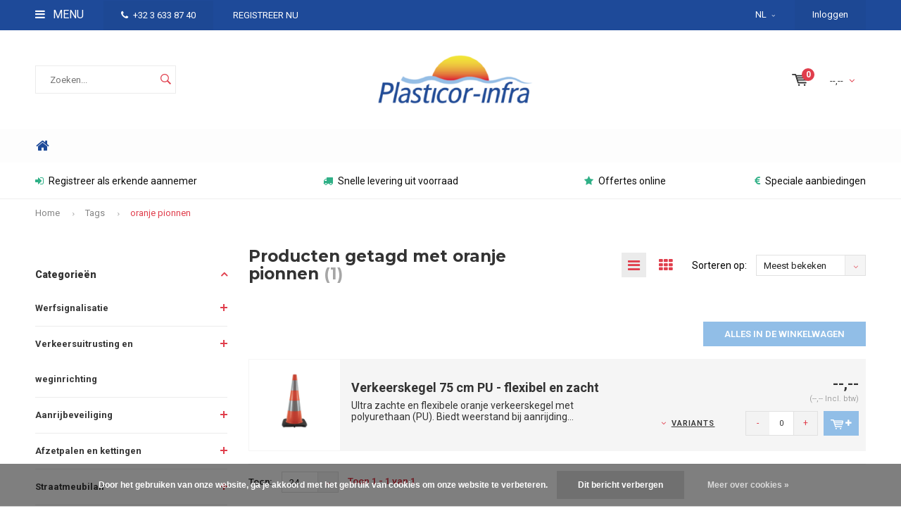

--- FILE ---
content_type: text/html;charset=utf-8
request_url: https://www.plasticor-infra.be/nl/tags/oranje-pionnen/
body_size: 13972
content:
<!DOCTYPE html>
<html lang="nl">
  <head>
    
              
    <meta charset="utf-8"/>
<!-- [START] 'blocks/head.rain' -->
<!--

  (c) 2008-2026 Lightspeed Netherlands B.V.
  http://www.lightspeedhq.com
  Generated: 17-01-2026 @ 04:21:22

-->
<link rel="canonical" href="https://www.plasticor-infra.be/nl/tags/oranje-pionnen/"/>
<link rel="alternate" href="https://www.plasticor-infra.be/nl/index.rss" type="application/rss+xml" title="Nieuwe producten"/>
<link href="https://cdn.webshopapp.com/assets/cookielaw.css?2025-02-20" rel="stylesheet" type="text/css"/>
<meta name="robots" content="noodp,noydir"/>
<meta name="google-site-verification" content="rzYgn-iKDD9cQBMEDtbMstGXGtvAznVSCV2XvhMICzQ"/>
<meta name="google-site-verification" content="google4ccbcd1cf9bb7cd7.html"/>
<meta property="og:url" content="https://www.plasticor-infra.be/nl/tags/oranje-pionnen/?source=facebook"/>
<meta property="og:site_name" content="PLASTICOR-INFRA"/>
<meta property="og:title" content="oranje pionnen"/>
<meta property="og:description" content="De eerste webshop voor erkende aannemers van openbare werven.<br />
Registreer alvast met het eigen erkenningsnummer!"/>
<!--[if lt IE 9]>
<script src="https://cdn.webshopapp.com/assets/html5shiv.js?2025-02-20"></script>
<![endif]-->
<!-- [END] 'blocks/head.rain' -->
    <title>oranje pionnen - PLASTICOR-INFRA</title>
    <meta name="description" content="De eerste webshop voor erkende aannemers van openbare werven.<br />
Registreer alvast met het eigen erkenningsnummer!" />
    <meta name="keywords" content="oranje, pionnen, Erkende aannemers, openbare werken, overheidsaanbesteding, signalisatie en veiligheid, straatmeubilair" />
    <meta name="viewport" content="width=device-width, initial-scale=1.0">
    <meta name="apple-mobile-web-app-capable" content="yes">
    <meta name="apple-mobile-web-app-status-bar-style" content="black">


    <link rel="shortcut icon" href="https://cdn.webshopapp.com/shops/230393/themes/148394/v/2238684/assets/favicon.ico?20250513100822" type="image/x-icon" />
    <link href='//fonts.googleapis.com/css?family=Roboto:400,300,600,700,800,900' rel='stylesheet' type='text/css'>
    <link href='//fonts.googleapis.com/css?family=Montserrat:400,300,600,700,800,900' rel='stylesheet' type='text/css'>
    <link rel="shortcut icon" href="https://cdn.webshopapp.com/shops/230393/themes/148394/v/2238684/assets/favicon.ico?20250513100822" type="image/x-icon" /> 
    <link rel="stylesheet" href="https://cdn.webshopapp.com/shops/230393/themes/148394/assets/bootstrap.css?20260101092206" />
    <link rel="stylesheet" href="https://cdn.webshopapp.com/shops/230393/themes/148394/assets/font-awesome-min.css?20260101092206" />
    <link rel="stylesheet" href="https://cdn.webshopapp.com/shops/230393/themes/148394/assets/ionicons.css?20260101092206" />
    <link rel="stylesheet" href="https://cdn.webshopapp.com/shops/230393/themes/148394/assets/transition.css?20260101092206" />
    <link rel="stylesheet" href="https://cdn.webshopapp.com/shops/230393/themes/148394/assets/dropdown.css?20260101092206" />
    <link rel="stylesheet" href="https://cdn.webshopapp.com/shops/230393/themes/148394/assets/checkbox.css?20260101092206" />
    <link rel="stylesheet" href="https://cdn.webshopapp.com/shops/230393/themes/148394/assets/owl-carousel.css?20260101092206" />
    <link rel="stylesheet" href="https://cdn.webshopapp.com/shops/230393/themes/148394/assets/jquery-fancybox.css?20260101092206" />
    <link rel="stylesheet" href="https://cdn.webshopapp.com/shops/230393/themes/148394/assets/jquery-custom-scrollbar.css?20260101092206" />
    <link rel="stylesheet" href="https://cdn.webshopapp.com/shops/230393/themes/148394/assets/style.css?20260101092206" />    
    <link rel="stylesheet" href="https://cdn.webshopapp.com/assets/gui-2-0.css?2025-02-20" />
    <link rel="stylesheet" href="https://cdn.webshopapp.com/assets/gui-responsive-2-0.css?2025-02-20" />   
    <link rel="stylesheet" href="https://cdn.webshopapp.com/shops/230393/themes/148394/assets/custom.css?20260101092206" />
    <link rel="stylesheet" href="https://cdn.webshopapp.com/shops/230393/themes/148394/assets/settings.css?20260101092206" /> 
    <link rel="stylesheet" href="https://cdn.webshopapp.com/shops/230393/themes/148394/assets/new.css?20260101092206" />
    <link rel="stylesheet" href="https://cdn.webshopapp.com/shops/230393/themes/148394/assets/wsa-css.css?20260101092206" />
    <script src="https://cdn.webshopapp.com/assets/jquery-1-9-1.js?2025-02-20"></script>
    <script src="https://cdn.webshopapp.com/assets/jquery-ui-1-10-1.js?2025-02-20"></script>   
    
<!--     <script type='text/javascript' src='https://cdn.webshopapp.com/shops/230393/themes/148394/assets/js-cookie.js?20260101092206'></script> -->
    <script type="text/javascript" src="https://cdn.webshopapp.com/shops/230393/themes/148394/assets/transition.js?20260101092206"></script>
    <script type="text/javascript" src="https://cdn.webshopapp.com/shops/230393/themes/148394/assets/dropdown.js?20260101092206"></script>
    <script type="text/javascript" src="https://cdn.webshopapp.com/shops/230393/themes/148394/assets/checkbox.js?20260101092206"></script>
    <script type="text/javascript" src="https://cdn.webshopapp.com/shops/230393/themes/148394/assets/owl-carousel.js?20260101092206"></script>
    <script type="text/javascript" src="https://cdn.webshopapp.com/shops/230393/themes/148394/assets/jquery-fancybox.js?20260101092206"></script>
    <script type="text/javascript" src="https://cdn.webshopapp.com/shops/230393/themes/148394/assets/jquery-custom-scrollbar.js?20260101092206"></script>
    <script type="text/javascript" src="https://cdn.webshopapp.com/shops/230393/themes/148394/assets/jquery-countdown-min.js?20260101092206"></script>
    <script type="text/javascript" src="https://cdn.webshopapp.com/shops/230393/themes/148394/assets/global.js?20260101092206"></script>

    <script type="text/javascript" src="https://cdn.webshopapp.com/shops/230393/themes/148394/assets/jcarousel.js?20260101092206"></script>
    <script type="text/javascript" src="https://cdn.webshopapp.com/assets/gui.js?2025-02-20"></script>
    <script type="text/javascript" src="https://cdn.webshopapp.com/assets/gui-responsive-2-0.js?2025-02-20"></script>
        
    <!--[if lt IE 9]>
    <link rel="stylesheet" href="https://cdn.webshopapp.com/shops/230393/themes/148394/assets/style-ie.css?20260101092206" />
    <![endif]-->
  </head>
  <body id="body"> 
    
    

<div class="menu-wrap">
    <div class="close-menu"><i class="ion ion-ios-close-empty"></i></div>
    <div class="menu-box">
      <div class="menu-logo large"><a href="https://www.plasticor-infra.be/nl/"><img src="https://cdn.webshopapp.com/shops/230393/themes/148394/assets/logo-light.png?20250513100823" alt="PLASTICOR-INFRA"></a></div>      
        <ul>
          <li><a href="https://www.plasticor-infra.be/nl/">Home</a></li>
                      <li><a href="https://www.plasticor-infra.be/nl/werfsignalisatie/">Werfsignalisatie</a><span class="more-cats"><span class="plus-min"></span></span>                              <ul class="sub ">
                                      <li><a href="https://www.plasticor-infra.be/nl/werfsignalisatie/werflampen/">Werflampen</a>                                          </li>
                                      <li><a href="https://www.plasticor-infra.be/nl/werfsignalisatie/werfbakens/">Werfbakens</a>                                          </li>
                                      <li><a href="https://www.plasticor-infra.be/nl/werfsignalisatie/werfnetten-signalisatielinten-en-kettingen/">Werfnetten, signalisatielinten en kettingen</a>                                          </li>
                                      <li><a href="https://www.plasticor-infra.be/nl/werfsignalisatie/voetstukken/">Voetstukken </a>                                          </li>
                                      <li><a href="https://www.plasticor-infra.be/nl/werfsignalisatie/werfhekken-en-afzethekken/">Werfhekken en afzethekken</a>                                          </li>
                                      <li><a href="https://www.plasticor-infra.be/nl/werfsignalisatie/verkeerskegels-en-pionnen-12560779/">Verkeerskegels en pionnen</a>                                          </li>
                                      <li><a href="https://www.plasticor-infra.be/nl/werfsignalisatie/tijdelijke-verkeerslichten/">Tijdelijke verkeerslichten</a>                                          </li>
                                      <li><a href="https://www.plasticor-infra.be/nl/werfsignalisatie/kabelbruggen-en-kabelgoten/">Kabelbruggen en kabelgoten</a>                                          </li>
                                      <li><a href="https://www.plasticor-infra.be/nl/werfsignalisatie/rotorlights-en-verkeersregelaars/">Rotorlights en verkeersregelaars </a>                                          </li>
                                      <li><a href="https://www.plasticor-infra.be/nl/werfsignalisatie/rijplaten-en-kunststof-tegels/">Rijplaten en kunststof tegels</a>                                          </li>
                                      <li><a href="https://www.plasticor-infra.be/nl/werfsignalisatie/tripans-en-plooibare-signalisatieborden/">Tripans en plooibare signalisatieborden</a>                                          </li>
                                  </ul>
                          </li>
                      <li><a href="https://www.plasticor-infra.be/nl/verkeersuitrusting-en-weginrichting/">Verkeersuitrusting en weginrichting</a><span class="more-cats"><span class="plus-min"></span></span>                              <ul class="sub ">
                                      <li><a href="https://www.plasticor-infra.be/nl/verkeersuitrusting-en-weginrichting/plooibakens/">Plooibakens</a>                                          </li>
                                      <li><a href="https://www.plasticor-infra.be/nl/verkeersuitrusting-en-weginrichting/parkeren/">Parkeren</a>                                          </li>
                                      <li><a href="https://www.plasticor-infra.be/nl/verkeersuitrusting-en-weginrichting/verkeersspiegels/">Verkeersspiegels</a>                                          </li>
                                      <li><a href="https://www.plasticor-infra.be/nl/verkeersuitrusting-en-weginrichting/rijbaangeleiders/">Rijbaangeleiders</a>                                          </li>
                                      <li><a href="https://www.plasticor-infra.be/nl/verkeersuitrusting-en-weginrichting/afstandsbebakening/">Afstandsbebakening</a>                                          </li>
                                      <li><a href="https://www.plasticor-infra.be/nl/verkeersuitrusting-en-weginrichting/verkeersdrempels/">Verkeersdrempels</a>                                          </li>
                                      <li><a href="https://www.plasticor-infra.be/nl/verkeersuitrusting-en-weginrichting/wegdekreflectoren/">Wegdekreflectoren</a>                                          </li>
                                      <li><a href="https://www.plasticor-infra.be/nl/verkeersuitrusting-en-weginrichting/grondhulzen-in-gietijzer/">Grondhulzen in gietijzer </a>                                          </li>
                                      <li><a href="https://www.plasticor-infra.be/nl/verkeersuitrusting-en-weginrichting/verkeersborden-sb250/">Verkeersborden SB250 </a><span class="more-cats"><span class="plus-min"></span></span>                                              <ul class="sub ">
                                                      <li><a href="https://www.plasticor-infra.be/nl/verkeersuitrusting-en-weginrichting/verkeersborden-sb250/gebodsborden/"><i class="fa fa-circle" aria-hidden="true"></i>Gebodsborden</a></li>  
                                                      <li><a href="https://www.plasticor-infra.be/nl/verkeersuitrusting-en-weginrichting/verkeersborden-sb250/gevaarsborden/"><i class="fa fa-circle" aria-hidden="true"></i>Gevaarsborden</a></li>  
                                                      <li><a href="https://www.plasticor-infra.be/nl/verkeersuitrusting-en-weginrichting/verkeersborden-sb250/parkeerborden/"><i class="fa fa-circle" aria-hidden="true"></i>Parkeerborden</a></li>  
                                                      <li><a href="https://www.plasticor-infra.be/nl/verkeersuitrusting-en-weginrichting/verkeersborden-sb250/verbodsborden/"><i class="fa fa-circle" aria-hidden="true"></i>Verbodsborden</a></li>  
                                                      <li><a href="https://www.plasticor-infra.be/nl/verkeersuitrusting-en-weginrichting/verkeersborden-sb250/voorrangsborden/"><i class="fa fa-circle" aria-hidden="true"></i>Voorrangsborden</a></li>  
                                                      <li><a href="https://www.plasticor-infra.be/nl/verkeersuitrusting-en-weginrichting/verkeersborden-sb250/aanwijzingsborden/"><i class="fa fa-circle" aria-hidden="true"></i>Aanwijzingsborden</a></li>  
                                                      <li><a href="https://www.plasticor-infra.be/nl/verkeersuitrusting-en-weginrichting/verkeersborden-sb250/palen-en-beugels/"><i class="fa fa-circle" aria-hidden="true"></i>Palen en beugels</a></li>  
                                                      <li><a href="https://www.plasticor-infra.be/nl/verkeersuitrusting-en-weginrichting/verkeersborden-sb250/verantwoordelijke-signalisatie/"><i class="fa fa-circle" aria-hidden="true"></i>Verantwoordelijke signalisatie</a></li>  
                                                  </ul>  
                                          </li>
                                  </ul>
                          </li>
                      <li><a href="https://www.plasticor-infra.be/nl/aanrijbeveiliging/">Aanrijbeveiliging</a><span class="more-cats"><span class="plus-min"></span></span>                              <ul class="sub ">
                                      <li><a href="https://www.plasticor-infra.be/nl/aanrijbeveiliging/aanrijbeveiliging/">Aanrijbeveiliging</a>                                          </li>
                                      <li><a href="https://www.plasticor-infra.be/nl/aanrijbeveiliging/rampalen/">Rampalen</a><span class="more-cats"><span class="plus-min"></span></span>                                              <ul class="sub ">
                                                      <li><a href="https://www.plasticor-infra.be/nl/aanrijbeveiliging/rampalen/black-bull-rampalen/"><i class="fa fa-circle" aria-hidden="true"></i>BLACK BULL rampalen</a></li>  
                                                      <li><a href="https://www.plasticor-infra.be/nl/aanrijbeveiliging/rampalen/black-bull-rampalen-swing/"><i class="fa fa-circle" aria-hidden="true"></i>BLACK BULL rampalen SWING</a></li>  
                                                      <li><a href="https://www.plasticor-infra.be/nl/aanrijbeveiliging/rampalen/black-bull-rampalen-swing-rota/"><i class="fa fa-circle" aria-hidden="true"></i>BLACK BULL rampalen SWING ROTA</a></li>  
                                                      <li><a href="https://www.plasticor-infra.be/nl/aanrijbeveiliging/rampalen/flex-rampalen/"><i class="fa fa-circle" aria-hidden="true"></i>FLEX rampalen</a></li>  
                                                      <li><a href="https://www.plasticor-infra.be/nl/aanrijbeveiliging/rampalen/budget-rampalen/"><i class="fa fa-circle" aria-hidden="true"></i>Budget rampalen</a></li>  
                                                  </ul>  
                                          </li>
                                      <li><a href="https://www.plasticor-infra.be/nl/aanrijbeveiliging/beschermbeugels/">Beschermbeugels</a><span class="more-cats"><span class="plus-min"></span></span>                                              <ul class="sub ">
                                                      <li><a href="https://www.plasticor-infra.be/nl/aanrijbeveiliging/beschermbeugels/morion-beschermbeugel-small/"><i class="fa fa-circle" aria-hidden="true"></i>MORION beschermbeugel SMALL</a></li>  
                                                      <li><a href="https://www.plasticor-infra.be/nl/aanrijbeveiliging/beschermbeugels/morion-beschermbeugel-48-mm/"><i class="fa fa-circle" aria-hidden="true"></i>MORION beschermbeugel Ø 48 mm</a></li>  
                                                      <li><a href="https://www.plasticor-infra.be/nl/aanrijbeveiliging/beschermbeugels/morion-beschermbeugel-60-mm/"><i class="fa fa-circle" aria-hidden="true"></i>MORION beschermbeugel Ø 60 mm</a></li>  
                                                      <li><a href="https://www.plasticor-infra.be/nl/aanrijbeveiliging/beschermbeugels/morion-beschermingsbeugel-met-deur/"><i class="fa fa-circle" aria-hidden="true"></i>MORION beschermingsbeugel met deur</a></li>  
                                                      <li><a href="https://www.plasticor-infra.be/nl/aanrijbeveiliging/beschermbeugels/black-bull-beschermbeugels/"><i class="fa fa-circle" aria-hidden="true"></i>BLACK BULL  beschermbeugels</a></li>  
                                                      <li><a href="https://www.plasticor-infra.be/nl/aanrijbeveiliging/beschermbeugels/black-bull-beschermbeugels-swing/"><i class="fa fa-circle" aria-hidden="true"></i>BLACK BULL beschermbeugels SWING</a></li>  
                                                      <li><a href="https://www.plasticor-infra.be/nl/aanrijbeveiliging/beschermbeugels/black-bull-beschermbeugels-xl/"><i class="fa fa-circle" aria-hidden="true"></i>BLACK BULL beschermbeugels XL</a></li>  
                                                      <li><a href="https://www.plasticor-infra.be/nl/aanrijbeveiliging/beschermbeugels/black-bull-wegneembare-beschermbeugels/"><i class="fa fa-circle" aria-hidden="true"></i>BLACK BULL  wegneembare beschermbeugels</a></li>  
                                                      <li><a href="https://www.plasticor-infra.be/nl/aanrijbeveiliging/beschermbeugels/black-bull-beschermbeugels-met-onderrijbeveiliging/"><i class="fa fa-circle" aria-hidden="true"></i>BLACK BULL beschermbeugels met onderrijbeveiliging</a></li>  
                                                      <li><a href="https://www.plasticor-infra.be/nl/aanrijbeveiliging/beschermbeugels/black-bull-hoekbeschermbeugels/"><i class="fa fa-circle" aria-hidden="true"></i>BLACK BULL hoekbeschermbeugels</a></li>  
                                                      <li><a href="https://www.plasticor-infra.be/nl/aanrijbeveiliging/beschermbeugels/black-bull-hoekbeschermbeugels-xl/"><i class="fa fa-circle" aria-hidden="true"></i>BLACK BULL hoekbeschermbeugels XL</a></li>  
                                                      <li><a href="https://www.plasticor-infra.be/nl/aanrijbeveiliging/beschermbeugels/black-bull-hoekbeschermbeugels-met-onderrijbeveili/"><i class="fa fa-circle" aria-hidden="true"></i>BLACK BULL hoekbeschermbeugels met onderrijbeveiliging</a></li>  
                                                  </ul>  
                                          </li>
                                      <li><a href="https://www.plasticor-infra.be/nl/aanrijbeveiliging/railingen-en-vangrails/">Railingen en vangrails</a><span class="more-cats"><span class="plus-min"></span></span>                                              <ul class="sub ">
                                                      <li><a href="https://www.plasticor-infra.be/nl/aanrijbeveiliging/railingen-en-vangrails/black-bull-magazijn-railing-s-line/"><i class="fa fa-circle" aria-hidden="true"></i>BLACK BULL magazijn railing S-LINE</a></li>  
                                                      <li><a href="https://www.plasticor-infra.be/nl/aanrijbeveiliging/railingen-en-vangrails/black-bull-magazijn-railing-xl-line/"><i class="fa fa-circle" aria-hidden="true"></i>BLACK BULL magazijn railing XL-Line</a></li>  
                                                      <li><a href="https://www.plasticor-infra.be/nl/aanrijbeveiliging/railingen-en-vangrails/deuren-voor-black-bull-magazijn-railing-s-en-xl-li/"><i class="fa fa-circle" aria-hidden="true"></i>Deuren voor  BLACK BULL magazijn railing S- en XL-Line</a></li>  
                                                      <li><a href="https://www.plasticor-infra.be/nl/aanrijbeveiliging/railingen-en-vangrails/black-bull-vangrails/"><i class="fa fa-circle" aria-hidden="true"></i>BLACK BULL vangrails</a></li>  
                                                      <li><a href="https://www.plasticor-infra.be/nl/aanrijbeveiliging/railingen-en-vangrails/black-bull-magazijn-railing-hybrid/"><i class="fa fa-circle" aria-hidden="true"></i>BLACK BULL magazijn railing HYBRID</a></li>  
                                                      <li><a href="https://www.plasticor-infra.be/nl/aanrijbeveiliging/railingen-en-vangrails/deuren-voor-black-bull-magazijn-railing-hybrid/"><i class="fa fa-circle" aria-hidden="true"></i>Deuren voor BLACK BULL magazijn railing HYBRID</a></li>  
                                                      <li><a href="https://www.plasticor-infra.be/nl/aanrijbeveiliging/railingen-en-vangrails/black-bull-beschermhekken-hybrid/"><i class="fa fa-circle" aria-hidden="true"></i>BLACK BULL beschermhekken HYBRID</a></li>  
                                                      <li><a href="https://www.plasticor-infra.be/nl/aanrijbeveiliging/railingen-en-vangrails/black-bull-vangrail-hybrid/"><i class="fa fa-circle" aria-hidden="true"></i>BLACK BULL vangrail  HYBRID</a></li>  
                                                  </ul>  
                                          </li>
                                      <li><a href="https://www.plasticor-infra.be/nl/aanrijbeveiliging/stootbalken/">Stootbalken</a>                                          </li>
                                      <li><a href="https://www.plasticor-infra.be/nl/aanrijbeveiliging/ronde-beschermbalken/">Ronde beschermbalken</a>                                          </li>
                                      <li><a href="https://www.plasticor-infra.be/nl/aanrijbeveiliging/zuil-en-paalbescherming/">Zuil- en paalbescherming</a><span class="more-cats"><span class="plus-min"></span></span>                                              <ul class="sub ">
                                                      <li><a href="https://www.plasticor-infra.be/nl/aanrijbeveiliging/zuil-en-paalbescherming/zuilbescherming/"><i class="fa fa-circle" aria-hidden="true"></i>Zuilbescherming</a></li>  
                                                      <li><a href="https://www.plasticor-infra.be/nl/aanrijbeveiliging/zuil-en-paalbescherming/zuilbescherming-kunststof/"><i class="fa fa-circle" aria-hidden="true"></i>zuilbescherming kunststof</a></li>  
                                                      <li><a href="https://www.plasticor-infra.be/nl/aanrijbeveiliging/zuil-en-paalbescherming/paalbescherming-360/"><i class="fa fa-circle" aria-hidden="true"></i>paalbescherming 360°</a></li>  
                                                      <li><a href="https://www.plasticor-infra.be/nl/aanrijbeveiliging/zuil-en-paalbescherming/buisbescherming-180-groot/"><i class="fa fa-circle" aria-hidden="true"></i>buisbescherming 180° - groot</a></li>  
                                                      <li><a href="https://www.plasticor-infra.be/nl/aanrijbeveiliging/zuil-en-paalbescherming/buisbescherming-180-klein/"><i class="fa fa-circle" aria-hidden="true"></i>buisbescherming 180° - klein</a></li>  
                                                  </ul>  
                                          </li>
                                      <li><a href="https://www.plasticor-infra.be/nl/aanrijbeveiliging/berscherming-van-rekken/">Berscherming van rekken</a><span class="more-cats"><span class="plus-min"></span></span>                                              <ul class="sub ">
                                                      <li><a href="https://www.plasticor-infra.be/nl/aanrijbeveiliging/berscherming-van-rekken/black-bull-stalen-stootranden/"><i class="fa fa-circle" aria-hidden="true"></i>BLACK BULL stalen stootranden </a></li>  
                                                      <li><a href="https://www.plasticor-infra.be/nl/aanrijbeveiliging/berscherming-van-rekken/black-bull-aanrijbeveiliging/"><i class="fa fa-circle" aria-hidden="true"></i>BLACK BULL aanrijbeveiliging</a></li>  
                                                      <li><a href="https://www.plasticor-infra.be/nl/aanrijbeveiliging/berscherming-van-rekken/black-bull-aanrijbeveiliging-met-geleiderollen/"><i class="fa fa-circle" aria-hidden="true"></i>BLACK BULL aanrijbeveiliging met geleiderollen</a></li>  
                                                      <li><a href="https://www.plasticor-infra.be/nl/aanrijbeveiliging/berscherming-van-rekken/black-bull-hoekbeschermers-swing/"><i class="fa fa-circle" aria-hidden="true"></i>BLACK BULL hoekbeschermers SWING</a></li>  
                                                      <li><a href="https://www.plasticor-infra.be/nl/aanrijbeveiliging/berscherming-van-rekken/black-bull-stapelrek-beschermingsplanken-a/"><i class="fa fa-circle" aria-hidden="true"></i>BLACK BULL stapelrek beschermingsplanken A</a></li>  
                                                      <li><a href="https://www.plasticor-infra.be/nl/aanrijbeveiliging/berscherming-van-rekken/black-bull-stapelrek-beschermingsplanken-b/"><i class="fa fa-circle" aria-hidden="true"></i>BLACK BULL stapelrek beschermingsplanken B</a></li>  
                                                      <li><a href="https://www.plasticor-infra.be/nl/aanrijbeveiliging/berscherming-van-rekken/black-bull-stapelrek-beschermingsplanken-c/"><i class="fa fa-circle" aria-hidden="true"></i>BLACK BULL stapelrek beschermingsplanken C</a></li>  
                                                      <li><a href="https://www.plasticor-infra.be/nl/aanrijbeveiliging/berscherming-van-rekken/morion-kunststof-aanrijbeveiliging/"><i class="fa fa-circle" aria-hidden="true"></i>MORION kunststof aanrijbeveiliging</a></li>  
                                                  </ul>  
                                          </li>
                                      <li><a href="https://www.plasticor-infra.be/nl/aanrijbeveiliging/toebehoren-aanrijbeveiliging/">Toebehoren aanrijbeveiliging</a>                                          </li>
                                  </ul>
                          </li>
                      <li><a href="https://www.plasticor-infra.be/nl/afzetpalen-en-kettingen/">Afzetpalen en kettingen</a><span class="more-cats"><span class="plus-min"></span></span>                              <ul class="sub ">
                                      <li><a href="https://www.plasticor-infra.be/nl/afzetpalen-en-kettingen/uitneembare-afzetpalen/">Uitneembare afzetpalen</a><span class="more-cats"><span class="plus-min"></span></span>                                              <ul class="sub ">
                                                      <li><a href="https://www.plasticor-infra.be/nl/afzetpalen-en-kettingen/uitneembare-afzetpalen/parat-a-uitneembare-afzetpalen-met-cilinderslot/"><i class="fa fa-circle" aria-hidden="true"></i>PARAT A uitneembare afzetpalen met cilinderslot</a></li>  
                                                      <li><a href="https://www.plasticor-infra.be/nl/afzetpalen-en-kettingen/uitneembare-afzetpalen/parat-b-uitneembare-afzetpalen-met-driekantslot/"><i class="fa fa-circle" aria-hidden="true"></i>PARAT B uitneembare afzetpalen met driekantslot</a></li>  
                                                      <li><a href="https://www.plasticor-infra.be/nl/afzetpalen-en-kettingen/uitneembare-afzetpalen/morion-inschroefbare-afzetpalen/"><i class="fa fa-circle" aria-hidden="true"></i>MORION  inschroefbare afzetpalen</a></li>  
                                                  </ul>  
                                          </li>
                                      <li><a href="https://www.plasticor-infra.be/nl/afzetpalen-en-kettingen/omklapbare-afzetpalen/">Omklapbare afzetpalen</a><span class="more-cats"><span class="plus-min"></span></span>                                              <ul class="sub ">
                                                      <li><a href="https://www.plasticor-infra.be/nl/afzetpalen-en-kettingen/omklapbare-afzetpalen/sesam-a-omklapbare-afzetpalen-met-cilinderslot/"><i class="fa fa-circle" aria-hidden="true"></i>SESAM A omklapbare afzetpalen met cilinderslot</a></li>  
                                                      <li><a href="https://www.plasticor-infra.be/nl/afzetpalen-en-kettingen/omklapbare-afzetpalen/sesam-b-omklapbare-afzetpalen-met-driekantslot/"><i class="fa fa-circle" aria-hidden="true"></i>SESAM B omklapbare afzetpalen met driekantslot</a></li>  
                                                      <li><a href="https://www.plasticor-infra.be/nl/afzetpalen-en-kettingen/omklapbare-afzetpalen/sesam-plus-verzonken-omklapbare-afzetpalen/"><i class="fa fa-circle" aria-hidden="true"></i>SESAM-Plus verzonken omklapbare afzetpalen</a></li>  
                                                      <li><a href="https://www.plasticor-infra.be/nl/afzetpalen-en-kettingen/omklapbare-afzetpalen/sesam-sprint-omklapbare-afzetpalen/"><i class="fa fa-circle" aria-hidden="true"></i>SESAM-Sprint omklapbare afzetpalen</a></li>  
                                                      <li><a href="https://www.plasticor-infra.be/nl/afzetpalen-en-kettingen/omklapbare-afzetpalen/schupo-omklapbare-afzetpalen/"><i class="fa fa-circle" aria-hidden="true"></i>SCHUPO omklapbare afzetpalen</a></li>  
                                                  </ul>  
                                          </li>
                                      <li><a href="https://www.plasticor-infra.be/nl/afzetpalen-en-kettingen/verzinkbare-afzetpalen/">Verzinkbare afzetpalen</a><span class="more-cats"><span class="plus-min"></span></span>                                              <ul class="sub ">
                                                      <li><a href="https://www.plasticor-infra.be/nl/afzetpalen-en-kettingen/verzinkbare-afzetpalen/parat-lift-verzonken-afzetpalen/"><i class="fa fa-circle" aria-hidden="true"></i>PARAT-Lift verzonken afzetpalen</a></li>  
                                                  </ul>  
                                          </li>
                                      <li><a href="https://www.plasticor-infra.be/nl/afzetpalen-en-kettingen/vaste-afzetpalen-om-in-te-betonneren/">Vaste afzetpalen om in te betonneren</a><span class="more-cats"><span class="plus-min"></span></span>                                              <ul class="sub ">
                                                      <li><a href="https://www.plasticor-infra.be/nl/afzetpalen-en-kettingen/vaste-afzetpalen-om-in-te-betonneren/vaste-afzetpalen-60-mm-om-in-te-betonneren/"><i class="fa fa-circle" aria-hidden="true"></i>Vaste afzetpalen Ø 60 mm om in te betonneren</a></li>  
                                                      <li><a href="https://www.plasticor-infra.be/nl/afzetpalen-en-kettingen/vaste-afzetpalen-om-in-te-betonneren/vaste-afzetpalen-76-mm-om-in-te-betonneren/"><i class="fa fa-circle" aria-hidden="true"></i>Vaste afzetpalen Ø 76 mm om in te betonneren</a></li>  
                                                      <li><a href="https://www.plasticor-infra.be/nl/afzetpalen-en-kettingen/vaste-afzetpalen-om-in-te-betonneren/vaste-afzetpalen-90-mm-om-in-te-betonneren/"><i class="fa fa-circle" aria-hidden="true"></i>Vaste afzetpalen Ø 90 mm om in te betonneren</a></li>  
                                                      <li><a href="https://www.plasticor-infra.be/nl/afzetpalen-en-kettingen/vaste-afzetpalen-om-in-te-betonneren/vaste-afzetpalen-70-x-70-mm-om-in-te-betonneren/"><i class="fa fa-circle" aria-hidden="true"></i>Vaste afzetpalen 70 x 70 mm om in te betonneren</a></li>  
                                                      <li><a href="https://www.plasticor-infra.be/nl/afzetpalen-en-kettingen/vaste-afzetpalen-om-in-te-betonneren/verende-vaste-afzetpalen-om-in-te-betonneren/"><i class="fa fa-circle" aria-hidden="true"></i>Verende vaste afzetpalen om in te betonneren</a></li>  
                                                  </ul>  
                                          </li>
                                      <li><a href="https://www.plasticor-infra.be/nl/afzetpalen-en-kettingen/vaste-afzetpalen-op-voetplaat/">Vaste afzetpalen op voetplaat</a><span class="more-cats"><span class="plus-min"></span></span>                                              <ul class="sub ">
                                                      <li><a href="https://www.plasticor-infra.be/nl/afzetpalen-en-kettingen/vaste-afzetpalen-op-voetplaat/vaste-afzetpalen-60-mm-op-voetplaat/"><i class="fa fa-circle" aria-hidden="true"></i>Vaste afzetpalen Ø 60 mm op voetplaat</a></li>  
                                                      <li><a href="https://www.plasticor-infra.be/nl/afzetpalen-en-kettingen/vaste-afzetpalen-op-voetplaat/vaste-afzetpalen-76-mm-op-voetplaat/"><i class="fa fa-circle" aria-hidden="true"></i>Vaste afzetpalen Ø 76 mm op voetplaat</a></li>  
                                                      <li><a href="https://www.plasticor-infra.be/nl/afzetpalen-en-kettingen/vaste-afzetpalen-op-voetplaat/vaste-afzetpalen-90-mm-op-voetplaat/"><i class="fa fa-circle" aria-hidden="true"></i>Vaste afzetpalen Ø 90 mm op voetplaat</a></li>  
                                                      <li><a href="https://www.plasticor-infra.be/nl/afzetpalen-en-kettingen/vaste-afzetpalen-op-voetplaat/vaste-afzetpalen-70-x-70-mm-op-voetplaat/"><i class="fa fa-circle" aria-hidden="true"></i>Vaste afzetpalen 70 x 70 mm op voetplaat</a></li>  
                                                      <li><a href="https://www.plasticor-infra.be/nl/afzetpalen-en-kettingen/vaste-afzetpalen-op-voetplaat/verende-vaste-afzetpalen-op-voetplaat/"><i class="fa fa-circle" aria-hidden="true"></i>Verende vaste afzetpalen op voetplaat</a></li>  
                                                  </ul>  
                                          </li>
                                      <li><a href="https://www.plasticor-infra.be/nl/afzetpalen-en-kettingen/toebehoren-afzetpalen/">Toebehoren afzetpalen</a>                                          </li>
                                      <li><a href="https://www.plasticor-infra.be/nl/afzetpalen-en-kettingen/afzetkettingen/">Afzetkettingen</a><span class="more-cats"><span class="plus-min"></span></span>                                              <ul class="sub ">
                                                      <li><a href="https://www.plasticor-infra.be/nl/afzetpalen-en-kettingen/afzetkettingen/mnk-nylon-kwaliteitskettingen/"><i class="fa fa-circle" aria-hidden="true"></i>MNK nylon kwaliteitskettingen</a></li>  
                                                      <li><a href="https://www.plasticor-infra.be/nl/afzetpalen-en-kettingen/afzetkettingen/m-deko-nylon-kettingen/"><i class="fa fa-circle" aria-hidden="true"></i>M-DEKO nylon kettingen</a></li>  
                                                      <li><a href="https://www.plasticor-infra.be/nl/afzetpalen-en-kettingen/afzetkettingen/m-poly-polyethyleen-kettingen/"><i class="fa fa-circle" aria-hidden="true"></i>M-POLY  polyethyleen kettingen</a></li>  
                                                      <li><a href="https://www.plasticor-infra.be/nl/afzetpalen-en-kettingen/afzetkettingen/sm-stalen-kettingen/"><i class="fa fa-circle" aria-hidden="true"></i>SM stalen kettingen</a></li>  
                                                      <li><a href="https://www.plasticor-infra.be/nl/afzetpalen-en-kettingen/afzetkettingen/m-ferro-signalisatiekettingen/"><i class="fa fa-circle" aria-hidden="true"></i>M-Ferro signalisatiekettingen</a></li>  
                                                      <li><a href="https://www.plasticor-infra.be/nl/afzetpalen-en-kettingen/afzetkettingen/m-edel-rvs-kettingen/"><i class="fa fa-circle" aria-hidden="true"></i>M-Edel RVS kettingen</a></li>  
                                                  </ul>  
                                          </li>
                                      <li><a href="https://www.plasticor-infra.be/nl/afzetpalen-en-kettingen/toebehoren-afzetkettingen/">Toebehoren afzetkettingen</a>                                          </li>
                                  </ul>
                          </li>
                      <li><a href="https://www.plasticor-infra.be/nl/straatmeubilair/">Straatmeubilair</a><span class="more-cats"><span class="plus-min"></span></span>                              <ul class="sub ">
                                      <li><a href="https://www.plasticor-infra.be/nl/straatmeubilair/trottoirpalen/">Trottoirpalen </a>                                          </li>
                                      <li><a href="https://www.plasticor-infra.be/nl/straatmeubilair/hekken/">Hekken</a>                                          </li>
                                      <li><a href="https://www.plasticor-infra.be/nl/straatmeubilair/rubberen-tegels/">Rubberen tegels</a>                                          </li>
                                      <li><a href="https://www.plasticor-infra.be/nl/straatmeubilair/fietsbeugels/">Fietsbeugels</a>                                          </li>
                                      <li><a href="https://www.plasticor-infra.be/nl/straatmeubilair/fiets-en-steprekken/">Fiets- en steprekken</a>                                          </li>
                                      <li><a href="https://www.plasticor-infra.be/nl/straatmeubilair/laadpaal-en-boombescherming/">Laadpaal en boombescherming </a>                                          </li>
                                  </ul>
                          </li>
                      <li><a href="https://www.plasticor-infra.be/nl/veiligheid/">Veiligheid</a><span class="more-cats"><span class="plus-min"></span></span>                              <ul class="sub ">
                                      <li><a href="https://www.plasticor-infra.be/nl/veiligheid/veiligheidsspiegels/">Veiligheidsspiegels</a>                                          </li>
                                      <li><a href="https://www.plasticor-infra.be/nl/veiligheid/afzetlint-en-kettingen/">Afzetlint en kettingen</a>                                          </li>
                                      <li><a href="https://www.plasticor-infra.be/nl/veiligheid/kettingpaaltjes/">Kettingpaaltjes</a>                                          </li>
                                      <li><a href="https://www.plasticor-infra.be/nl/veiligheid/paaltjes-met-afzetlint/">Paaltjes met afzetlint</a>                                          </li>
                                      <li><a href="https://www.plasticor-infra.be/nl/veiligheid/blinde-geleiding/">Blinde geleiding</a>                                          </li>
                                      <li><a href="https://www.plasticor-infra.be/nl/veiligheid/klapborden-waarschuwingsborden/">Klapborden - waarschuwingsborden</a>                                          </li>
                                      <li><a href="https://www.plasticor-infra.be/nl/veiligheid/pictogrambordjes-pvc/">Pictogrambordjes PVC</a>                                          </li>
                                      <li><a href="https://www.plasticor-infra.be/nl/veiligheid/zone-afbakening/">Zone afbakening</a>                                          </li>
                                      <li><a href="https://www.plasticor-infra.be/nl/veiligheid/skipper-zone-afbakening/">SKIPPER zone afbakening</a><span class="more-cats"><span class="plus-min"></span></span>                                              <ul class="sub ">
                                                      <li><a href="https://www.plasticor-infra.be/nl/veiligheid/skipper-zone-afbakening/skipper-bevestigingen/"><i class="fa fa-circle" aria-hidden="true"></i>Skipper bevestigingen</a></li>  
                                                      <li><a href="https://www.plasticor-infra.be/nl/veiligheid/skipper-zone-afbakening/skipper-afzetlinthouders/"><i class="fa fa-circle" aria-hidden="true"></i>Skipper afzetlinthouders</a></li>  
                                                      <li><a href="https://www.plasticor-infra.be/nl/veiligheid/skipper-zone-afbakening/skipper-toebehoren/"><i class="fa fa-circle" aria-hidden="true"></i>Skipper toebehoren</a></li>  
                                                      <li><a href="https://www.plasticor-infra.be/nl/veiligheid/skipper-zone-afbakening/skipper-kits-zone-afbakening/"><i class="fa fa-circle" aria-hidden="true"></i>Skipper kits zone afbakening</a></li>  
                                                  </ul>  
                                          </li>
                                  </ul>
                          </li>
                      <li><a href="https://www.plasticor-infra.be/nl/industrie-magazijnen-evenementen/">Industrie - magazijnen - evenementen</a><span class="more-cats"><span class="plus-min"></span></span>                              <ul class="sub ">
                                      <li><a href="https://www.plasticor-infra.be/nl/industrie-magazijnen-evenementen/stoot-beschermingen/">Stoot beschermingen</a>                                          </li>
                                      <li><a href="https://www.plasticor-infra.be/nl/industrie-magazijnen-evenementen/industriele-spiegels/">Industriële spiegels</a>                                          </li>
                                      <li><a href="https://www.plasticor-infra.be/nl/industrie-magazijnen-evenementen/overige-aanrijbeveiliging/">Overige aanrijbeveiliging</a>                                          </li>
                                      <li><a href="https://www.plasticor-infra.be/nl/industrie-magazijnen-evenementen/drempelhulp/">Drempelhulp</a>                                          </li>
                                      <li><a href="https://www.plasticor-infra.be/nl/industrie-magazijnen-evenementen/kabelbruggen-kabelbeschermers/">Kabelbruggen - Kabelbeschermers</a>                                          </li>
                                  </ul>
                          </li>
                    
                    
                                        <li class=""><a href="https://www.plasticor-infra.be/nl/service/">Contact</a></li>
                                
                    <li><a href="javascript:;">Taal: <strong>NL</strong></a><span class="more-cats"><span class="plus-min"></span></span>
            <ul>
                                   <li><a href="https://www.plasticor-infra.be/nl/go/category/"  title="Nederlands" lang="nl">Nederlands</a></li>
                                   <li><a href="https://www.plasticor-infra.be/fr/go/category/"  title="Français" lang="fr">Français</a></li>
                          </ul>
          </li>  
                    
                    
        </ul>
      
    </div>
  </div>
  
  <div class="body-wrap">
    <header id="header">
      
     <div class="topbar light">
       <div class="container">
         <div class="info left">
           <ul>
             <li class="tabletmenu-btn"><a href="javascript:;" class="open-menu"><i class="fa fa-bars" aria-hidden="true"></i> Menu</a></li>
             <li class="dark"><a href="tel:+32 3 633 87 40"><i class="fa fa-phone" aria-hidden="true"></i>+32 3 633 87 40</a></li>             <a href="https://plasticor-nv.webshopapp.com/account/login/"><li class="hidden-xs hidden-sm">REGISTREER NU</li></a>           </ul>
         </div>
         <div class="service right">
           <ul>
                                       <li class="dropdown hidden-xs hidden-sm">NL<i class="fa fa-angle-down" aria-hidden="true"></i>
               <ul>
                                      <li><a href="https://www.plasticor-infra.be/nl/go/category/" title="Nederlands" lang="nl">NL</a></li>
                                   <li><a href="https://www.plasticor-infra.be/fr/go/category/" title="Français" lang="fr">FR</a></li>
                             </ul>
             </li>
                                       
                           <li class="dark hidden-xs hidden-md"><a href="https://www.plasticor-infra.be/nl/account/">Inloggen</a></li>
                          <li class="hidden-lg"><a href="https://www.plasticor-infra.be/nl/account/"><i class="fa fa-user" aria-hidden="true"></i></a></li>
             <li class="dark  hidden-md hidden-lg"><a href="javascript:;" class="open-cart"><svg xmlns="http://www.w3.org/2000/svg" viewBox="0 0 16 12" enable-background="new 0 0 16 12"><style type="text/css">.st0{fill:#333333;}</style><title>Asset 1</title><g id="Layer_2"><g id="Capa_1"><circle cx="7" cy="11.1" r=".9" class="st0"/><path d="M4.4 1.2L4.2.4C4.1.2 3.8 0 3.5 0h-3C.2 0 0 .3 0 .6c0 0 0 .1 0 .1.1.3.3.5.6.5h2.5l2.5 7.9c.1.3.3.4.6.4h7.7c.4 0 .6-.4.6-.7 0-.3-.3-.5-.6-.6H6.6l-.5-1.5H14c.6 0 1.1-.4 1.2-1l.8-3.2c.1-.5-.2-1.1-.7-1.2-.1 0-.2 0-.3 0H4.4zM14 5.5H5.8l-.3-.9h8.8l-.3.9zm.5-2.1H5.1l-.3-.9h9.9l-.2.9z" class="st0"/><circle cx="12.6" cy="11.1" r=".9" class="st0"/></g></g></svg><span class="items hidden-md hidden-lg">0</span></a></li>
           </ul>
         </div>
         <div class="clearfix"></div>
       </div>
     </div>
      
      <div class="main-header">
        <div class="container">
          <div class="main-header-inner">
            <div class="grid center ">
              <div class="grid-cell mobilemenu-btn hidden-sm hidden-md hidden-lg"><a class="open-menu" href="javascript:;"><i class="fa fa-bars" aria-hidden="true"></i></a></div>
              
              <div class=" grid-cell  search hidden-xs left-search" id="search">
                <form action="https://www.plasticor-infra.be/nl/search/" method="get" id="formSearch">
                  <input class="" type="text" name="q" autocomplete="off"  value="" placeholder="Zoeken..."/>
                  <span class="search-text-remover"><i class="fa fa-close"></i></span>
                  <span onclick="$('#formSearch').submit();" title="Zoeken" class="go-search"><i class="ion ion-ios-search-strong"></i></span>
                  
                  <div class="autocomplete">
                    <div class="search-products products-livesearch"></div>
                    <div class="more"><a href="#">Bekijk alle resultaten <span>(0)</span></a></div>
                    <div class="notfound">Geen producten gevonden...</div>
                  </div>
                  
                </form> 
              </div> 
              <div class=" grid-cell center logo-center-tab  logo large"><a href="https://www.plasticor-infra.be/nl/"><img src="https://cdn.webshopapp.com/shops/230393/themes/148394/assets/logo.png?20250513100823" alt="PLASTICOR-INFRA"></a></div>
              <div class="grid-cell mobilesearch-btn hidden-sm hidden-md hidden-lg"><a href="javascript:;" class="open-search"><i class="ion ion-ios-search-strong"></i></a></div>
              
                            
              
              
                                                          <div class="grid-cell noflex hallmark hidden-xs">
                  
                </div>
                            <div class="grid-cell noflex cart-block-wrap cart hidden-xs hidden-sm">
                <a href="javascript:;" class="open-cart cart-upd">
                  <div class="cart-left-header">
                    <span class="icon"><svg xmlns="http://www.w3.org/2000/svg" viewBox="0 0 16 12" enable-background="new 0 0 16 12"><style type="text/css">.st0{fill:#333333;}</style><title>Asset 1</title><g id="Layer_2"><g id="Capa_1"><circle cx="7" cy="11.1" r=".9" class="st0"/><path d="M4.4 1.2L4.2.4C4.1.2 3.8 0 3.5 0h-3C.2 0 0 .3 0 .6c0 0 0 .1 0 .1.1.3.3.5.6.5h2.5l2.5 7.9c.1.3.3.4.6.4h7.7c.4 0 .6-.4.6-.7 0-.3-.3-.5-.6-.6H6.6l-.5-1.5H14c.6 0 1.1-.4 1.2-1l.8-3.2c.1-.5-.2-1.1-.7-1.2-.1 0-.2 0-.3 0H4.4zM14 5.5H5.8l-.3-.9h8.8l-.3.9zm.5-2.1H5.1l-.3-.9h9.9l-.2.9z" class="st0"/><circle cx="12.6" cy="11.1" r=".9" class="st0"/></g></g></svg></span>
                    <span class="items">0</span>
                  </div>
                  <div class="cart-right-header">
                    <span class="more">
                                                                      --,--
                                                                    <i class="fa fa-angle-down" aria-hidden="true"></i></span>
                  </div>                  
                </a> 
              </div>
              
              
              <div class="cart-dropdown">
                <div class="cart-title">Winkelwagen<span class="items">0 items</span></div>
                
                <div class="cart-body">
                  <table class="cart-products">
                                      </table>
                </div>
                
                                <div class="empty-cart">
                  Geen producten gevonden
                </div>
                              </div>
              
             
            
            </div>
          </div>
        </div>
        
        <div class="grid-cell mobile-search">
          <form action="https://www.plasticor-infra.be/nl/search/" method="get" id="formSearchMobile">
            <input type="text" name="q" autocomplete="off"  value="" placeholder="Zoeken..."/>
                      </form> 
        </div>
        
      </div>
     
                   <div class="main-menu hidden-xs hidden-sm ">
        <div class="container">
          <ul class="extra-menu">
            <li><a href="https://www.plasticor-infra.be/nl/">Home</a></li>
                      </ul>
          <ul class="payments">
                      </ul>
        </div>
      </div>
                 
            <div class="usp-block hidden-xs hidden-sm ">
        <div class="container">
          <ul>
            <li>
              <a href="https://plasticor-nv.webshopapp.com/account/login/">              <i class="fa fa-sign-in" aria-hidden="true"></i>Registreer als erkende aannemer
              </a>            </li>
            <li class="text-center hidden-xs hidden-sm">
                            <i class="fa fa-truck" aria-hidden="true"></i>Snelle levering uit voorraad
                          </li>
            <li class="text-right hidden-xs hidden-sm">
                            <i class="fa fa-star" aria-hidden="true"></i>Offertes online
                          </li>
                        <li class="text-right hidden-xs hidden-sm">
                            <i class="fa fa-eur" aria-hidden="true"></i>Speciale aanbiedingen
                          </li>
                      </ul>
        </div>
      </div>
      <div class="usp-slider owl-carousel owl-theme visible-xs visible-sm">
        <div class="item">
          <a href="https://plasticor-nv.webshopapp.com/account/login/">          <i class="fa fa-sign-in" aria-hidden="true"></i>Registreer als erkende aannemer
          </a>        </div>
        <div class="item">
                    <i class="fa fa-truck" aria-hidden="true"></i>Snelle levering uit voorraad
                  </div>
        <div class="item">
                    <i class="fa fa-star" aria-hidden="true"></i>Offertes online
                  </div>
        <div class="item">
                    <i class="fa fa-eur" aria-hidden="true"></i>Speciale aanbiedingen
                  </div>
      </div>
            
           
    </header>    
    <main>
      <div class="container main-content container-bg">
        
<div class="message-container all-products-message">
  <div class="container">
    <div class="messages">
      <div class="message success">
        <div class="icon"><i class="fa fa-check" aria-hidden="true"></i></div>
        <div class="text">
          <ul>
            <li>Alle producten zijn toegevoegd aan uw winkelmandje.</li>
          </ul>
        </div>
      </div>
    </div>
  </div>
</div>        
<div class="page-top hidden-xs row">
  <div class="col-sm-12 col-md-12 hidden-xs breadcrumbs">
    <a href="https://www.plasticor-infra.be/nl/" title="Home">Home</a>
    
        <span class="bread-divider"><i class="fa fa-angle-right" aria-hidden="true"></i></span><a href="https://www.plasticor-infra.be/nl/tags/">Tags</a>
        <span class="bread-divider"><i class="fa fa-angle-right" aria-hidden="true"></i></span><a class="last" href="https://www.plasticor-infra.be/nl/tags/oranje-pionnen/">oranje pionnen</a>
      </div>  
    
</div>


<div class="row">
  <div class="col-md-3 sidebar">
    <div class="sidewrap">
  
  
        
  
        <span class="side-cat_title ">Categorieën<i class="fa fa-angle-up"></i></span>
  <ul class="side-cats">
    
        <li class=""><a href="https://www.plasticor-infra.be/nl/werfsignalisatie/">Werfsignalisatie</a><span class="more-cats"><span class="plus-min"></span></span>            <ul class="">
                <li class=""><a href="https://www.plasticor-infra.be/nl/werfsignalisatie/werflampen/">Werflampen</a>                  </li>
                <li class=""><a href="https://www.plasticor-infra.be/nl/werfsignalisatie/werfbakens/">Werfbakens</a>                  </li>
                <li class=""><a href="https://www.plasticor-infra.be/nl/werfsignalisatie/werfnetten-signalisatielinten-en-kettingen/">Werfnetten, signalisatielinten en kettingen</a>                  </li>
                <li class=""><a href="https://www.plasticor-infra.be/nl/werfsignalisatie/voetstukken/">Voetstukken </a>                  </li>
                <li class=""><a href="https://www.plasticor-infra.be/nl/werfsignalisatie/werfhekken-en-afzethekken/">Werfhekken en afzethekken</a>                  </li>
                <li class=""><a href="https://www.plasticor-infra.be/nl/werfsignalisatie/verkeerskegels-en-pionnen-12560779/">Verkeerskegels en pionnen</a>                  </li>
                <li class=""><a href="https://www.plasticor-infra.be/nl/werfsignalisatie/tijdelijke-verkeerslichten/">Tijdelijke verkeerslichten</a>                  </li>
                <li class=""><a href="https://www.plasticor-infra.be/nl/werfsignalisatie/kabelbruggen-en-kabelgoten/">Kabelbruggen en kabelgoten</a>                  </li>
                <li class=""><a href="https://www.plasticor-infra.be/nl/werfsignalisatie/rotorlights-en-verkeersregelaars/">Rotorlights en verkeersregelaars </a>                  </li>
                <li class=""><a href="https://www.plasticor-infra.be/nl/werfsignalisatie/rijplaten-en-kunststof-tegels/">Rijplaten en kunststof tegels</a>                  </li>
                <li class=""><a href="https://www.plasticor-infra.be/nl/werfsignalisatie/tripans-en-plooibare-signalisatieborden/">Tripans en plooibare signalisatieborden</a>                  </li>
              
      </ul>
          </li>  
        <li class=""><a href="https://www.plasticor-infra.be/nl/verkeersuitrusting-en-weginrichting/">Verkeersuitrusting en weginrichting</a><span class="more-cats"><span class="plus-min"></span></span>            <ul class="">
                <li class=""><a href="https://www.plasticor-infra.be/nl/verkeersuitrusting-en-weginrichting/plooibakens/">Plooibakens</a>                  </li>
                <li class=""><a href="https://www.plasticor-infra.be/nl/verkeersuitrusting-en-weginrichting/parkeren/">Parkeren</a>                  </li>
                <li class=""><a href="https://www.plasticor-infra.be/nl/verkeersuitrusting-en-weginrichting/verkeersspiegels/">Verkeersspiegels</a>                  </li>
                <li class=""><a href="https://www.plasticor-infra.be/nl/verkeersuitrusting-en-weginrichting/rijbaangeleiders/">Rijbaangeleiders</a>                  </li>
                <li class=""><a href="https://www.plasticor-infra.be/nl/verkeersuitrusting-en-weginrichting/afstandsbebakening/">Afstandsbebakening</a>                  </li>
                <li class=""><a href="https://www.plasticor-infra.be/nl/verkeersuitrusting-en-weginrichting/verkeersdrempels/">Verkeersdrempels</a>                  </li>
                <li class=""><a href="https://www.plasticor-infra.be/nl/verkeersuitrusting-en-weginrichting/wegdekreflectoren/">Wegdekreflectoren</a>                  </li>
                <li class=""><a href="https://www.plasticor-infra.be/nl/verkeersuitrusting-en-weginrichting/grondhulzen-in-gietijzer/">Grondhulzen in gietijzer </a>                  </li>
                <li class=""><a href="https://www.plasticor-infra.be/nl/verkeersuitrusting-en-weginrichting/verkeersborden-sb250/">Verkeersborden SB250 </a><span class="more-cats"><span class="plus-min"></span></span>                    <ul class="">
                        <li class=""><a href="https://www.plasticor-infra.be/nl/verkeersuitrusting-en-weginrichting/verkeersborden-sb250/gebodsborden/">Gebodsborden</a></li>
                        <li class=""><a href="https://www.plasticor-infra.be/nl/verkeersuitrusting-en-weginrichting/verkeersborden-sb250/gevaarsborden/">Gevaarsborden</a></li>
                        <li class=""><a href="https://www.plasticor-infra.be/nl/verkeersuitrusting-en-weginrichting/verkeersborden-sb250/parkeerborden/">Parkeerborden</a></li>
                        <li class=""><a href="https://www.plasticor-infra.be/nl/verkeersuitrusting-en-weginrichting/verkeersborden-sb250/verbodsborden/">Verbodsborden</a></li>
                        <li class=""><a href="https://www.plasticor-infra.be/nl/verkeersuitrusting-en-weginrichting/verkeersborden-sb250/voorrangsborden/">Voorrangsborden</a></li>
                        <li class=""><a href="https://www.plasticor-infra.be/nl/verkeersuitrusting-en-weginrichting/verkeersborden-sb250/aanwijzingsborden/">Aanwijzingsborden</a></li>
                        <li class=""><a href="https://www.plasticor-infra.be/nl/verkeersuitrusting-en-weginrichting/verkeersborden-sb250/palen-en-beugels/">Palen en beugels</a></li>
                        <li class=""><a href="https://www.plasticor-infra.be/nl/verkeersuitrusting-en-weginrichting/verkeersborden-sb250/verantwoordelijke-signalisatie/">Verantwoordelijke signalisatie</a></li>
                  
          </ul>
                  </li>
              
      </ul>
          </li>  
        <li class=""><a href="https://www.plasticor-infra.be/nl/aanrijbeveiliging/">Aanrijbeveiliging</a><span class="more-cats"><span class="plus-min"></span></span>            <ul class="">
                <li class=""><a href="https://www.plasticor-infra.be/nl/aanrijbeveiliging/aanrijbeveiliging/">Aanrijbeveiliging</a>                  </li>
                <li class=""><a href="https://www.plasticor-infra.be/nl/aanrijbeveiliging/rampalen/">Rampalen</a><span class="more-cats"><span class="plus-min"></span></span>                    <ul class="">
                        <li class=""><a href="https://www.plasticor-infra.be/nl/aanrijbeveiliging/rampalen/black-bull-rampalen/">BLACK BULL rampalen</a></li>
                        <li class=""><a href="https://www.plasticor-infra.be/nl/aanrijbeveiliging/rampalen/black-bull-rampalen-swing/">BLACK BULL rampalen SWING</a></li>
                        <li class=""><a href="https://www.plasticor-infra.be/nl/aanrijbeveiliging/rampalen/black-bull-rampalen-swing-rota/">BLACK BULL rampalen SWING ROTA</a></li>
                        <li class=""><a href="https://www.plasticor-infra.be/nl/aanrijbeveiliging/rampalen/flex-rampalen/">FLEX rampalen</a></li>
                        <li class=""><a href="https://www.plasticor-infra.be/nl/aanrijbeveiliging/rampalen/budget-rampalen/">Budget rampalen</a></li>
                  
          </ul>
                  </li>
                <li class=""><a href="https://www.plasticor-infra.be/nl/aanrijbeveiliging/beschermbeugels/">Beschermbeugels</a><span class="more-cats"><span class="plus-min"></span></span>                    <ul class="">
                        <li class=""><a href="https://www.plasticor-infra.be/nl/aanrijbeveiliging/beschermbeugels/morion-beschermbeugel-small/">MORION beschermbeugel SMALL</a></li>
                        <li class=""><a href="https://www.plasticor-infra.be/nl/aanrijbeveiliging/beschermbeugels/morion-beschermbeugel-48-mm/">MORION beschermbeugel Ø 48 mm</a></li>
                        <li class=""><a href="https://www.plasticor-infra.be/nl/aanrijbeveiliging/beschermbeugels/morion-beschermbeugel-60-mm/">MORION beschermbeugel Ø 60 mm</a></li>
                        <li class=""><a href="https://www.plasticor-infra.be/nl/aanrijbeveiliging/beschermbeugels/morion-beschermingsbeugel-met-deur/">MORION beschermingsbeugel met deur</a></li>
                        <li class=""><a href="https://www.plasticor-infra.be/nl/aanrijbeveiliging/beschermbeugels/black-bull-beschermbeugels/">BLACK BULL  beschermbeugels</a></li>
                        <li class=""><a href="https://www.plasticor-infra.be/nl/aanrijbeveiliging/beschermbeugels/black-bull-beschermbeugels-swing/">BLACK BULL beschermbeugels SWING</a></li>
                        <li class=""><a href="https://www.plasticor-infra.be/nl/aanrijbeveiliging/beschermbeugels/black-bull-beschermbeugels-xl/">BLACK BULL beschermbeugels XL</a></li>
                        <li class=""><a href="https://www.plasticor-infra.be/nl/aanrijbeveiliging/beschermbeugels/black-bull-wegneembare-beschermbeugels/">BLACK BULL  wegneembare beschermbeugels</a></li>
                        <li class=""><a href="https://www.plasticor-infra.be/nl/aanrijbeveiliging/beschermbeugels/black-bull-beschermbeugels-met-onderrijbeveiliging/">BLACK BULL beschermbeugels met onderrijbeveiliging</a></li>
                        <li class=""><a href="https://www.plasticor-infra.be/nl/aanrijbeveiliging/beschermbeugels/black-bull-hoekbeschermbeugels/">BLACK BULL hoekbeschermbeugels</a></li>
                        <li class=""><a href="https://www.plasticor-infra.be/nl/aanrijbeveiliging/beschermbeugels/black-bull-hoekbeschermbeugels-xl/">BLACK BULL hoekbeschermbeugels XL</a></li>
                        <li class=""><a href="https://www.plasticor-infra.be/nl/aanrijbeveiliging/beschermbeugels/black-bull-hoekbeschermbeugels-met-onderrijbeveili/">BLACK BULL hoekbeschermbeugels met onderrijbeveiliging</a></li>
                  
          </ul>
                  </li>
                <li class=""><a href="https://www.plasticor-infra.be/nl/aanrijbeveiliging/railingen-en-vangrails/">Railingen en vangrails</a><span class="more-cats"><span class="plus-min"></span></span>                    <ul class="">
                        <li class=""><a href="https://www.plasticor-infra.be/nl/aanrijbeveiliging/railingen-en-vangrails/black-bull-magazijn-railing-s-line/">BLACK BULL magazijn railing S-LINE</a></li>
                        <li class=""><a href="https://www.plasticor-infra.be/nl/aanrijbeveiliging/railingen-en-vangrails/black-bull-magazijn-railing-xl-line/">BLACK BULL magazijn railing XL-Line</a></li>
                        <li class=""><a href="https://www.plasticor-infra.be/nl/aanrijbeveiliging/railingen-en-vangrails/deuren-voor-black-bull-magazijn-railing-s-en-xl-li/">Deuren voor  BLACK BULL magazijn railing S- en XL-Line</a></li>
                        <li class=""><a href="https://www.plasticor-infra.be/nl/aanrijbeveiliging/railingen-en-vangrails/black-bull-vangrails/">BLACK BULL vangrails</a></li>
                        <li class=""><a href="https://www.plasticor-infra.be/nl/aanrijbeveiliging/railingen-en-vangrails/black-bull-magazijn-railing-hybrid/">BLACK BULL magazijn railing HYBRID</a></li>
                        <li class=""><a href="https://www.plasticor-infra.be/nl/aanrijbeveiliging/railingen-en-vangrails/deuren-voor-black-bull-magazijn-railing-hybrid/">Deuren voor BLACK BULL magazijn railing HYBRID</a></li>
                        <li class=""><a href="https://www.plasticor-infra.be/nl/aanrijbeveiliging/railingen-en-vangrails/black-bull-beschermhekken-hybrid/">BLACK BULL beschermhekken HYBRID</a></li>
                        <li class=""><a href="https://www.plasticor-infra.be/nl/aanrijbeveiliging/railingen-en-vangrails/black-bull-vangrail-hybrid/">BLACK BULL vangrail  HYBRID</a></li>
                  
          </ul>
                  </li>
                <li class=""><a href="https://www.plasticor-infra.be/nl/aanrijbeveiliging/stootbalken/">Stootbalken</a>                  </li>
                <li class=""><a href="https://www.plasticor-infra.be/nl/aanrijbeveiliging/ronde-beschermbalken/">Ronde beschermbalken</a>                  </li>
                <li class=""><a href="https://www.plasticor-infra.be/nl/aanrijbeveiliging/zuil-en-paalbescherming/">Zuil- en paalbescherming</a><span class="more-cats"><span class="plus-min"></span></span>                    <ul class="">
                        <li class=""><a href="https://www.plasticor-infra.be/nl/aanrijbeveiliging/zuil-en-paalbescherming/zuilbescherming/">Zuilbescherming</a></li>
                        <li class=""><a href="https://www.plasticor-infra.be/nl/aanrijbeveiliging/zuil-en-paalbescherming/zuilbescherming-kunststof/">zuilbescherming kunststof</a></li>
                        <li class=""><a href="https://www.plasticor-infra.be/nl/aanrijbeveiliging/zuil-en-paalbescherming/paalbescherming-360/">paalbescherming 360°</a></li>
                        <li class=""><a href="https://www.plasticor-infra.be/nl/aanrijbeveiliging/zuil-en-paalbescherming/buisbescherming-180-groot/">buisbescherming 180° - groot</a></li>
                        <li class=""><a href="https://www.plasticor-infra.be/nl/aanrijbeveiliging/zuil-en-paalbescherming/buisbescherming-180-klein/">buisbescherming 180° - klein</a></li>
                  
          </ul>
                  </li>
                <li class=""><a href="https://www.plasticor-infra.be/nl/aanrijbeveiliging/berscherming-van-rekken/">Berscherming van rekken</a><span class="more-cats"><span class="plus-min"></span></span>                    <ul class="">
                        <li class=""><a href="https://www.plasticor-infra.be/nl/aanrijbeveiliging/berscherming-van-rekken/black-bull-stalen-stootranden/">BLACK BULL stalen stootranden </a></li>
                        <li class=""><a href="https://www.plasticor-infra.be/nl/aanrijbeveiliging/berscherming-van-rekken/black-bull-aanrijbeveiliging/">BLACK BULL aanrijbeveiliging</a></li>
                        <li class=""><a href="https://www.plasticor-infra.be/nl/aanrijbeveiliging/berscherming-van-rekken/black-bull-aanrijbeveiliging-met-geleiderollen/">BLACK BULL aanrijbeveiliging met geleiderollen</a></li>
                        <li class=""><a href="https://www.plasticor-infra.be/nl/aanrijbeveiliging/berscherming-van-rekken/black-bull-hoekbeschermers-swing/">BLACK BULL hoekbeschermers SWING</a></li>
                        <li class=""><a href="https://www.plasticor-infra.be/nl/aanrijbeveiliging/berscherming-van-rekken/black-bull-stapelrek-beschermingsplanken-a/">BLACK BULL stapelrek beschermingsplanken A</a></li>
                        <li class=""><a href="https://www.plasticor-infra.be/nl/aanrijbeveiliging/berscherming-van-rekken/black-bull-stapelrek-beschermingsplanken-b/">BLACK BULL stapelrek beschermingsplanken B</a></li>
                        <li class=""><a href="https://www.plasticor-infra.be/nl/aanrijbeveiliging/berscherming-van-rekken/black-bull-stapelrek-beschermingsplanken-c/">BLACK BULL stapelrek beschermingsplanken C</a></li>
                        <li class=""><a href="https://www.plasticor-infra.be/nl/aanrijbeveiliging/berscherming-van-rekken/morion-kunststof-aanrijbeveiliging/">MORION kunststof aanrijbeveiliging</a></li>
                  
          </ul>
                  </li>
                <li class=""><a href="https://www.plasticor-infra.be/nl/aanrijbeveiliging/toebehoren-aanrijbeveiliging/">Toebehoren aanrijbeveiliging</a>                  </li>
              
      </ul>
          </li>  
        <li class=""><a href="https://www.plasticor-infra.be/nl/afzetpalen-en-kettingen/">Afzetpalen en kettingen</a><span class="more-cats"><span class="plus-min"></span></span>            <ul class="">
                <li class=""><a href="https://www.plasticor-infra.be/nl/afzetpalen-en-kettingen/uitneembare-afzetpalen/">Uitneembare afzetpalen</a><span class="more-cats"><span class="plus-min"></span></span>                    <ul class="">
                        <li class=""><a href="https://www.plasticor-infra.be/nl/afzetpalen-en-kettingen/uitneembare-afzetpalen/parat-a-uitneembare-afzetpalen-met-cilinderslot/">PARAT A uitneembare afzetpalen met cilinderslot</a></li>
                        <li class=""><a href="https://www.plasticor-infra.be/nl/afzetpalen-en-kettingen/uitneembare-afzetpalen/parat-b-uitneembare-afzetpalen-met-driekantslot/">PARAT B uitneembare afzetpalen met driekantslot</a></li>
                        <li class=""><a href="https://www.plasticor-infra.be/nl/afzetpalen-en-kettingen/uitneembare-afzetpalen/morion-inschroefbare-afzetpalen/">MORION  inschroefbare afzetpalen</a></li>
                  
          </ul>
                  </li>
                <li class=""><a href="https://www.plasticor-infra.be/nl/afzetpalen-en-kettingen/omklapbare-afzetpalen/">Omklapbare afzetpalen</a><span class="more-cats"><span class="plus-min"></span></span>                    <ul class="">
                        <li class=""><a href="https://www.plasticor-infra.be/nl/afzetpalen-en-kettingen/omklapbare-afzetpalen/sesam-a-omklapbare-afzetpalen-met-cilinderslot/">SESAM A omklapbare afzetpalen met cilinderslot</a></li>
                        <li class=""><a href="https://www.plasticor-infra.be/nl/afzetpalen-en-kettingen/omklapbare-afzetpalen/sesam-b-omklapbare-afzetpalen-met-driekantslot/">SESAM B omklapbare afzetpalen met driekantslot</a></li>
                        <li class=""><a href="https://www.plasticor-infra.be/nl/afzetpalen-en-kettingen/omklapbare-afzetpalen/sesam-plus-verzonken-omklapbare-afzetpalen/">SESAM-Plus verzonken omklapbare afzetpalen</a></li>
                        <li class=""><a href="https://www.plasticor-infra.be/nl/afzetpalen-en-kettingen/omklapbare-afzetpalen/sesam-sprint-omklapbare-afzetpalen/">SESAM-Sprint omklapbare afzetpalen</a></li>
                        <li class=""><a href="https://www.plasticor-infra.be/nl/afzetpalen-en-kettingen/omklapbare-afzetpalen/schupo-omklapbare-afzetpalen/">SCHUPO omklapbare afzetpalen</a></li>
                  
          </ul>
                  </li>
                <li class=""><a href="https://www.plasticor-infra.be/nl/afzetpalen-en-kettingen/verzinkbare-afzetpalen/">Verzinkbare afzetpalen</a><span class="more-cats"><span class="plus-min"></span></span>                    <ul class="">
                        <li class=""><a href="https://www.plasticor-infra.be/nl/afzetpalen-en-kettingen/verzinkbare-afzetpalen/parat-lift-verzonken-afzetpalen/">PARAT-Lift verzonken afzetpalen</a></li>
                  
          </ul>
                  </li>
                <li class=""><a href="https://www.plasticor-infra.be/nl/afzetpalen-en-kettingen/vaste-afzetpalen-om-in-te-betonneren/">Vaste afzetpalen om in te betonneren</a><span class="more-cats"><span class="plus-min"></span></span>                    <ul class="">
                        <li class=""><a href="https://www.plasticor-infra.be/nl/afzetpalen-en-kettingen/vaste-afzetpalen-om-in-te-betonneren/vaste-afzetpalen-60-mm-om-in-te-betonneren/">Vaste afzetpalen Ø 60 mm om in te betonneren</a></li>
                        <li class=""><a href="https://www.plasticor-infra.be/nl/afzetpalen-en-kettingen/vaste-afzetpalen-om-in-te-betonneren/vaste-afzetpalen-76-mm-om-in-te-betonneren/">Vaste afzetpalen Ø 76 mm om in te betonneren</a></li>
                        <li class=""><a href="https://www.plasticor-infra.be/nl/afzetpalen-en-kettingen/vaste-afzetpalen-om-in-te-betonneren/vaste-afzetpalen-90-mm-om-in-te-betonneren/">Vaste afzetpalen Ø 90 mm om in te betonneren</a></li>
                        <li class=""><a href="https://www.plasticor-infra.be/nl/afzetpalen-en-kettingen/vaste-afzetpalen-om-in-te-betonneren/vaste-afzetpalen-70-x-70-mm-om-in-te-betonneren/">Vaste afzetpalen 70 x 70 mm om in te betonneren</a></li>
                        <li class=""><a href="https://www.plasticor-infra.be/nl/afzetpalen-en-kettingen/vaste-afzetpalen-om-in-te-betonneren/verende-vaste-afzetpalen-om-in-te-betonneren/">Verende vaste afzetpalen om in te betonneren</a></li>
                  
          </ul>
                  </li>
                <li class=""><a href="https://www.plasticor-infra.be/nl/afzetpalen-en-kettingen/vaste-afzetpalen-op-voetplaat/">Vaste afzetpalen op voetplaat</a><span class="more-cats"><span class="plus-min"></span></span>                    <ul class="">
                        <li class=""><a href="https://www.plasticor-infra.be/nl/afzetpalen-en-kettingen/vaste-afzetpalen-op-voetplaat/vaste-afzetpalen-60-mm-op-voetplaat/">Vaste afzetpalen Ø 60 mm op voetplaat</a></li>
                        <li class=""><a href="https://www.plasticor-infra.be/nl/afzetpalen-en-kettingen/vaste-afzetpalen-op-voetplaat/vaste-afzetpalen-76-mm-op-voetplaat/">Vaste afzetpalen Ø 76 mm op voetplaat</a></li>
                        <li class=""><a href="https://www.plasticor-infra.be/nl/afzetpalen-en-kettingen/vaste-afzetpalen-op-voetplaat/vaste-afzetpalen-90-mm-op-voetplaat/">Vaste afzetpalen Ø 90 mm op voetplaat</a></li>
                        <li class=""><a href="https://www.plasticor-infra.be/nl/afzetpalen-en-kettingen/vaste-afzetpalen-op-voetplaat/vaste-afzetpalen-70-x-70-mm-op-voetplaat/">Vaste afzetpalen 70 x 70 mm op voetplaat</a></li>
                        <li class=""><a href="https://www.plasticor-infra.be/nl/afzetpalen-en-kettingen/vaste-afzetpalen-op-voetplaat/verende-vaste-afzetpalen-op-voetplaat/">Verende vaste afzetpalen op voetplaat</a></li>
                  
          </ul>
                  </li>
                <li class=""><a href="https://www.plasticor-infra.be/nl/afzetpalen-en-kettingen/toebehoren-afzetpalen/">Toebehoren afzetpalen</a>                  </li>
                <li class=""><a href="https://www.plasticor-infra.be/nl/afzetpalen-en-kettingen/afzetkettingen/">Afzetkettingen</a><span class="more-cats"><span class="plus-min"></span></span>                    <ul class="">
                        <li class=""><a href="https://www.plasticor-infra.be/nl/afzetpalen-en-kettingen/afzetkettingen/mnk-nylon-kwaliteitskettingen/">MNK nylon kwaliteitskettingen</a></li>
                        <li class=""><a href="https://www.plasticor-infra.be/nl/afzetpalen-en-kettingen/afzetkettingen/m-deko-nylon-kettingen/">M-DEKO nylon kettingen</a></li>
                        <li class=""><a href="https://www.plasticor-infra.be/nl/afzetpalen-en-kettingen/afzetkettingen/m-poly-polyethyleen-kettingen/">M-POLY  polyethyleen kettingen</a></li>
                        <li class=""><a href="https://www.plasticor-infra.be/nl/afzetpalen-en-kettingen/afzetkettingen/sm-stalen-kettingen/">SM stalen kettingen</a></li>
                        <li class=""><a href="https://www.plasticor-infra.be/nl/afzetpalen-en-kettingen/afzetkettingen/m-ferro-signalisatiekettingen/">M-Ferro signalisatiekettingen</a></li>
                        <li class=""><a href="https://www.plasticor-infra.be/nl/afzetpalen-en-kettingen/afzetkettingen/m-edel-rvs-kettingen/">M-Edel RVS kettingen</a></li>
                  
          </ul>
                  </li>
                <li class=""><a href="https://www.plasticor-infra.be/nl/afzetpalen-en-kettingen/toebehoren-afzetkettingen/">Toebehoren afzetkettingen</a>                  </li>
              
      </ul>
          </li>  
        <li class=""><a href="https://www.plasticor-infra.be/nl/straatmeubilair/">Straatmeubilair</a><span class="more-cats"><span class="plus-min"></span></span>            <ul class="">
                <li class=""><a href="https://www.plasticor-infra.be/nl/straatmeubilair/trottoirpalen/">Trottoirpalen </a>                  </li>
                <li class=""><a href="https://www.plasticor-infra.be/nl/straatmeubilair/hekken/">Hekken</a>                  </li>
                <li class=""><a href="https://www.plasticor-infra.be/nl/straatmeubilair/rubberen-tegels/">Rubberen tegels</a>                  </li>
                <li class=""><a href="https://www.plasticor-infra.be/nl/straatmeubilair/fietsbeugels/">Fietsbeugels</a>                  </li>
                <li class=""><a href="https://www.plasticor-infra.be/nl/straatmeubilair/fiets-en-steprekken/">Fiets- en steprekken</a>                  </li>
                <li class=""><a href="https://www.plasticor-infra.be/nl/straatmeubilair/laadpaal-en-boombescherming/">Laadpaal en boombescherming </a>                  </li>
              
      </ul>
          </li>  
        <li class=""><a href="https://www.plasticor-infra.be/nl/veiligheid/">Veiligheid</a><span class="more-cats"><span class="plus-min"></span></span>            <ul class="">
                <li class=""><a href="https://www.plasticor-infra.be/nl/veiligheid/veiligheidsspiegels/">Veiligheidsspiegels</a>                  </li>
                <li class=""><a href="https://www.plasticor-infra.be/nl/veiligheid/afzetlint-en-kettingen/">Afzetlint en kettingen</a>                  </li>
                <li class=""><a href="https://www.plasticor-infra.be/nl/veiligheid/kettingpaaltjes/">Kettingpaaltjes</a>                  </li>
                <li class=""><a href="https://www.plasticor-infra.be/nl/veiligheid/paaltjes-met-afzetlint/">Paaltjes met afzetlint</a>                  </li>
                <li class=""><a href="https://www.plasticor-infra.be/nl/veiligheid/blinde-geleiding/">Blinde geleiding</a>                  </li>
                <li class=""><a href="https://www.plasticor-infra.be/nl/veiligheid/klapborden-waarschuwingsborden/">Klapborden - waarschuwingsborden</a>                  </li>
                <li class=""><a href="https://www.plasticor-infra.be/nl/veiligheid/pictogrambordjes-pvc/">Pictogrambordjes PVC</a>                  </li>
                <li class=""><a href="https://www.plasticor-infra.be/nl/veiligheid/zone-afbakening/">Zone afbakening</a>                  </li>
                <li class=""><a href="https://www.plasticor-infra.be/nl/veiligheid/skipper-zone-afbakening/">SKIPPER zone afbakening</a><span class="more-cats"><span class="plus-min"></span></span>                    <ul class="">
                        <li class=""><a href="https://www.plasticor-infra.be/nl/veiligheid/skipper-zone-afbakening/skipper-bevestigingen/">Skipper bevestigingen</a></li>
                        <li class=""><a href="https://www.plasticor-infra.be/nl/veiligheid/skipper-zone-afbakening/skipper-afzetlinthouders/">Skipper afzetlinthouders</a></li>
                        <li class=""><a href="https://www.plasticor-infra.be/nl/veiligheid/skipper-zone-afbakening/skipper-toebehoren/">Skipper toebehoren</a></li>
                        <li class=""><a href="https://www.plasticor-infra.be/nl/veiligheid/skipper-zone-afbakening/skipper-kits-zone-afbakening/">Skipper kits zone afbakening</a></li>
                  
          </ul>
                  </li>
              
      </ul>
          </li>  
        <li class=""><a href="https://www.plasticor-infra.be/nl/industrie-magazijnen-evenementen/">Industrie - magazijnen - evenementen</a><span class="more-cats"><span class="plus-min"></span></span>            <ul class="">
                <li class=""><a href="https://www.plasticor-infra.be/nl/industrie-magazijnen-evenementen/stoot-beschermingen/">Stoot beschermingen</a>                  </li>
                <li class=""><a href="https://www.plasticor-infra.be/nl/industrie-magazijnen-evenementen/industriele-spiegels/">Industriële spiegels</a>                  </li>
                <li class=""><a href="https://www.plasticor-infra.be/nl/industrie-magazijnen-evenementen/overige-aanrijbeveiliging/">Overige aanrijbeveiliging</a>                  </li>
                <li class=""><a href="https://www.plasticor-infra.be/nl/industrie-magazijnen-evenementen/drempelhulp/">Drempelhulp</a>                  </li>
                <li class=""><a href="https://www.plasticor-infra.be/nl/industrie-magazijnen-evenementen/kabelbruggen-kabelbeschermers/">Kabelbruggen - Kabelbeschermers</a>                  </li>
              
      </ul>
          </li>  
                    <li class=""><a href="https://www.plasticor-infra.be/nl/service/">Contact</a></li>
      </ul>
      
  
          
                    
          

    
    <div class="side-usp hidden-sm hidden-xs">
  <h3 class="side-title">Heeft u vragen ?</h3>
  <ul>
    <li>
      <div class="icon"><i class="fa fa-check" aria-hidden="true"></i></div>
      <div class="text">
                Contacteer PLASTICOR-INFRA
              </div>
    </li>
     <li>
      <div class="icon"><i class="fa fa-check" aria-hidden="true"></i></div>
      <div class="text">
                 TEL. 03 633 87 40
                </div>
    </li>
     <li>
      <div class="icon"><i class="fa fa-check" aria-hidden="true"></i></div>
      <div class="text">
                E-MAIL:   <a href="/cdn-cgi/l/email-protection" class="__cf_email__" data-cfemail="0f6c636e667d6a4f7f636e7c7b666c607d216d6a">[email&#160;protected]</a>
                </div>
    </li>
     <li>
      <div class="icon"><i class="fa fa-check" aria-hidden="true"></i></div>
      <div class="text">
                Afhaaladres:  Bredabaan 853 - 2990 Wuustwezel
                </div>
    </li>
  </ul>
</div>

                                        
                    
          
          
      </div>  </div>
  <div class="col-sm-12 col-md-9">
   
    <div class="collection-top">
      
      <div class="grid center justify-space" style="margin:15px 0 10px">
      	<h1 class="grid-cell noflex">Producten getagd met oranje pionnen <span>(1)</span></h1>
        <div class="grid-cell noflex collection-top-right">
          <form action="https://www.plasticor-infra.be/nl/tags/oranje-pionnen/" method="get" id="filter_form_customized">
            <input type="hidden" name="mode" value="list" id="filter_form_mode_customized" />
            <input type="hidden" name="max" value="15" id="filter_form_max_customized" />
            <input type="hidden" name="min" value="0" id="filter_form_min_customized" />
          <div class="grid center top-filters justify-end">
                              <ul class="modes grid-cell noflex">
            <li><a class="active" href="https://www.plasticor-infra.be/nl/tags/oranje-pionnen/"><i class="fa fa-bars" aria-hidden="true"></i></a></li>
            <li><a class="" href="https://www.plasticor-infra.be/nl/tags/oranje-pionnen/?mode=grid"><i class="fa fa-th" aria-hidden="true"></i></a></li>
          </ul>
                    <div class="grid-cell noflex new-sort-filters">
            <label>Sorteren op:</label>
            <select class="" id="sortselect" name="sort" onchange="$('#filter_form_customized').submit();">
                            <option value="popular" selected="selected">Meest bekeken</option>
                            <option value="newest">Nieuwste producten</option>
                            <option value="lowest">Laagste prijs</option>
                            <option value="highest">Hoogste prijs</option>
                            <option value="asc">Naam oplopend</option>
                            <option value="desc">Naam aflopend</option>
                          </select>
          </div>
          
        </div>
        </form>
      	</div>
      </div>

      <div class="mobile-filters">
      <form action="https://www.plasticor-infra.be/nl/tags/oranje-pionnen/" method="get" id="filter_form_side_mob">
        <input type="hidden" name="mode" value="list" id="filter_form_mode_mob" />
        <input type="hidden" name="limit" value="24" id="filter_form_limit_mob" />
        <input type="hidden" name="sort" value="popular" id="filter_form_sort_mob" />
        <input type="hidden" name="max" value="15" id="filter_form_max_mob" />
        <input type="hidden" name="min" value="0" id="filter_form_min_mob" />
        
        <div class="row">
                
                </div>
        
      </form>
    </div>
      
            <div class="col-description"></div>
            
            <div class="top-filters">
        <form action="https://www.plasticor-infra.be/nl/tags/oranje-pionnen/" method="get" id="filter_form">
                                        <input type="hidden" name="mode" value="list" id="filter_form_mode_top" />
          <input type="hidden" name="max" value="15" id="filter_form_max_top" />
          <input type="hidden" name="min" value="0" id="filter_form_min_top" />
          
          
          
                       
          
          
                            
              
              <div class="clearfix"></div>
         
          
                 
                 
        </form>
      </div>
                </div>

<!--     <div class="row products grid wrap collectionpage-products"> -->
    <div class="row products collectionpage-products">
    <div class="col-xs-12 text-right"><a class="all-in-cart btn" href="javascript:;">Alles in de winkelwagen</a></div>          
<div id="product-popup-80388164" class="product-popup">
  <div class="popup-container">
    
    <a class="close-popup" href="javascript:;"><i class="fa fa-times" aria-hidden="true"></i></a>
    
    <div class="col-md-5">
    
      <div class="product-image-wrap">
        <div class="popup-slider 80388164 owl-carousel">
                  </div>
        
        <div class="thumbs">
          <div class="thumb-prev thumb-nav"><svg  xmlns="http://www.w3.org/2000/svg" xmlns:xlink="http://www.w3.org/1999/xlink" x="0px" y="0px"
viewBox="0 0 37.8 38.5" style="enable-background:new 0 0 37.8 38.5;" xml:space="preserve">
  <g>
    <path d="M15.8,12c0-0.2,0.1-0.2,0.2-0.1l10.1,7.2c0.1,0.1,0.1,0.2,0,0.3L16,26.7c-0.1,0.1-0.2,0-0.2-0.1V12z"/>
  </g>
  <g>
    <path d="M19.4,36.4C9.8,36.4,2,28.6,2,19S9.8,1.6,19.4,1.6S36.8,9.4,36.8,19S29,36.4,19.4,36.4z M19.4,2.6
    C10.4,2.6,3,10,3,19s7.4,16.4,16.4,16.4S35.8,28,35.8,19S28.5,2.6,19.4,2.6z"/>
  </g>
</svg></div>
          <div class="popup-thumbs 80388164 owl-carousel"></div>
          <div class="thumb-next thumb-nav"><svg  xmlns="http://www.w3.org/2000/svg" xmlns:xlink="http://www.w3.org/1999/xlink" x="0px" y="0px"
viewBox="0 0 37.8 38.5" style="enable-background:new 0 0 37.8 38.5;" xml:space="preserve">
  <g>
    <path d="M15.8,12c0-0.2,0.1-0.2,0.2-0.1l10.1,7.2c0.1,0.1,0.1,0.2,0,0.3L16,26.7c-0.1,0.1-0.2,0-0.2-0.1V12z"/>
  </g>
  <g>
    <path d="M19.4,36.4C9.8,36.4,2,28.6,2,19S9.8,1.6,19.4,1.6S36.8,9.4,36.8,19S29,36.4,19.4,36.4z M19.4,2.6
    C10.4,2.6,3,10,3,19s7.4,16.4,16.4,16.4S35.8,28,35.8,19S28.5,2.6,19.4,2.6z"/>
  </g>
</svg></div>
        </div>
        
      </div>
    
    </div>
    
    <div class="col-md-7">
      <div class="product-info">
        
        <h2>Verkeerskegel 75 cm PU - flexibel en zacht</h2>
        <div class="description body-font-size">Ultra zachte en flexibele oranje verkeerskegel met polyurethaan (PU). Biedt weerstand bij aanrijdingen van auto&#039;s. Geschikt voor het afschermen van gevaarlijke zones of werkzaamheden.</div>
        <h5><a href="https://www.plasticor-infra.be/nl/verkeerskegel-75-cm-pu-flexibel-en-zacht.html">Meer info</a></h5>
        <div class="code-price">
          <div class="price">
                        <span class="new-price">
                            --,--                          </span>
            <a href="https://www.plasticor-infra.be/nl/service/shipping-returns/"><div class="inc-tax">(--,-- Incl. btw)</div></a>          </div>
        </div>
        
        <div class="cart">
          <form action="https://www.plasticor-infra.be/nl/cart/add/159219542/" id="popup_form_80388164" method="post"> 
            
            <div class="product-option">
              <select class="variants">
                <option value="" disabled="disabled" selected="selected">Maak een keuze</option>
              </select>
            </div>
            
              <div class="change">
                <a href="javascript:;" data-way="down"  class="down change-q">-</a>
                <input id="product-q" type="text" name="quantity" value="1" />
                <a href="javascript:;" data-way="up"  class="up change-q">+</a>
              </div>
            <a href="javascript:;" onclick="$(this).closest('form').submit();" class="btn " title="Toevoegen aan winkelwagen"><svg xmlns="http://www.w3.org/2000/svg" viewBox="0 0 16 12" enable-background="new 0 0 16 12"><style type="text/css">.st0{fill:#333333;}</style><title>Asset 1</title><g id="Layer_2"><g id="Capa_1"><circle cx="7" cy="11.1" r=".9" class="st0"/><path d="M4.4 1.2L4.2.4C4.1.2 3.8 0 3.5 0h-3C.2 0 0 .3 0 .6c0 0 0 .1 0 .1.1.3.3.5.6.5h2.5l2.5 7.9c.1.3.3.4.6.4h7.7c.4 0 .6-.4.6-.7 0-.3-.3-.5-.6-.6H6.6l-.5-1.5H14c.6 0 1.1-.4 1.2-1l.8-3.2c.1-.5-.2-1.1-.7-1.2-.1 0-.2 0-.3 0H4.4zM14 5.5H5.8l-.3-.9h8.8l-.3.9zm.5-2.1H5.1l-.3-.9h9.9l-.2.9z" class="st0"/><circle cx="12.6" cy="11.1" r=".9" class="st0"/></g></g></svg>Toevoegen aan winkelwagen</a>
          </form>
        </div>
        
      </div>
    </div>
    <div class="clearfix"></div>
  </div>
</div>

<div id="product-buy-popup-80388164" class="product-popup">
  <div class="popup-container grid center">
    
    <a class="close-popup" href="javascript:;"><i class="fa fa-times" aria-hidden="true"></i></a>
    
    <div class="col-md-5 col-sm-5 col-xs-12">
    
      <div class="popup-image-block">
        <img src="https://cdn.webshopapp.com/shops/230393/files/438680379/300x300x2/image.jpg">
      </div>
    
    </div>
    
    <div class="grid-cell">
      <div class="product-info">
        <span class="subtitle-product-popup"><i class="sutitle-product-popup-icon green fa fa-check"></i>Toevoegen aan winkelwagen</span>
        <h2>Verkeerskegel 75 cm PU - flexibel en zacht</h2>
                        <div class="code-price">
          <div class="price">
                        <span class="new-price">
                            --,--                          </span>
            <a href="https://www.plasticor-infra.be/nl/service/shipping-returns/"><div class="inc-tax">(--,-- Incl. btw)</div></a>          </div>
        </div>
        
        <div class="cart">
          <form action="https://www.plasticor-infra.be/nl/cart/add/159219542/" id="popup_form_80388164" method="post"> 
                        <div class="product-option">
              <select class="variants">
                <option value="" disabled="disabled" selected="selected">Maak een keuze</option>
              </select>
            </div>
                        <a href="javascript:;" class="btn stay-page-popup continue-from-popup grid-cell " title="Ga verder met winkelen">Ga verder met winkelen</a> 
            <a href="javascript:;" onclick="$(this).closest('form').submit();" class="btn  cart-link-btn" title="Bestellen"><svg xmlns="http://www.w3.org/2000/svg" viewBox="0 0 16 12" enable-background="new 0 0 16 12"><style type="text/css">.st0{fill:#333333;}</style><title>Asset 1</title><g id="Layer_2"><g id="Capa_1"><circle cx="7" cy="11.1" r=".9" class="st0"/><path d="M4.4 1.2L4.2.4C4.1.2 3.8 0 3.5 0h-3C.2 0 0 .3 0 .6c0 0 0 .1 0 .1.1.3.3.5.6.5h2.5l2.5 7.9c.1.3.3.4.6.4h7.7c.4 0 .6-.4.6-.7 0-.3-.3-.5-.6-.6H6.6l-.5-1.5H14c.6 0 1.1-.4 1.2-1l.8-3.2c.1-.5-.2-1.1-.7-1.2-.1 0-.2 0-.3 0H4.4zM14 5.5H5.8l-.3-.9h8.8l-.3.9zm.5-2.1H5.1l-.3-.9h9.9l-.2.9z" class="st0"/><circle cx="12.6" cy="11.1" r=".9" class="st0"/></g></g></svg>Bestellen</a>
          </form>
        </div>
        
      </div>
    </div>
    <div class="clearfix"></div>
  </div>
</div>


<div class="col-xs-12 list-product-wrap product_80388164" data-product-url="https://www.plasticor-infra.be/nl/verkeerskegel-75-cm-pu-flexibel-en-zacht.html" data-cart-url="https://www.plasticor-infra.be/nl/cart/add/">
  <div class="list-product ">
    
    <div class="image">
      <a href="https://www.plasticor-infra.be/nl/verkeerskegel-75-cm-pu-flexibel-en-zacht.html" title="Verkeerskegel 75 cm PU - flexibel en zacht" class="title">
                        <img src="https://cdn.webshopapp.com/shops/230393/files/438680379/500x500x2/verkeerskegel-75-cm-pu-flexibel-en-zacht.jpg" width="100%" alt="Verkeerskegel 75 cm PU - flexibel en zacht " title="Verkeerskegel 75 cm PU - flexibel en zacht " />
                            </a>
    </div>
    

      
    <div class="info">
      <a href="https://www.plasticor-infra.be/nl/verkeerskegel-75-cm-pu-flexibel-en-zacht.html" title="Verkeerskegel 75 cm PU - flexibel en zacht" class="title">
                Verkeerskegel 75 cm PU - flexibel en zacht       </a>
      <div class="description body-font-size">Ultra zachte en flexibele oranje verkeerskegel met polyurethaan (PU). Biedt weerstand bij aanrijding...</div>
      <div class="legal-block-list">
      
     </div>
      
      <div class="order visible-xs">
        <div class="price grid bottom wrap">      
                    <span class="new-price grid-cell w100">
                        --,--                      </span>
          
            <span class="price-unit_upd grid-cell"></span>
          
          <a class="grid-cell" href="https://www.plasticor-infra.be/nl/service/shipping-returns/"><div class="inc-tax">(--,-- Incl. btw)</div></a>          
        </div>
        <div class="cart">
          <form action="https://www.plasticor-infra.be/nl/cart/add/159219542/" data-action="https://www.plasticor-infra.be/nl/cart/add/159219542/" id="product_configure_form_80388164" method="post" class="firstform-mobile">
            <div class="change">
              <a href="javascript:;" class="down change-q" data-way="down">-</a>
              <input type="text" name="quantity" value="0" />
              <a href="javascript:;" class="up change-q" data-way="up">+</a>
            </div>
            <a href="javascript:;" class="btn submit-form" title="Toevoegen aan winkelwagen">
              <span class="cart-icon"><svg xmlns="http://www.w3.org/2000/svg" viewBox="0 0 16 12" enable-background="new 0 0 16 12"><style type="text/css">.st0{fill:#333333;}</style><title>Asset 1</title><g id="Layer_2"><g id="Capa_1"><circle cx="7" cy="11.1" r=".9" class="st0"/><path d="M4.4 1.2L4.2.4C4.1.2 3.8 0 3.5 0h-3C.2 0 0 .3 0 .6c0 0 0 .1 0 .1.1.3.3.5.6.5h2.5l2.5 7.9c.1.3.3.4.6.4h7.7c.4 0 .6-.4.6-.7 0-.3-.3-.5-.6-.6H6.6l-.5-1.5H14c.6 0 1.1-.4 1.2-1l.8-3.2c.1-.5-.2-1.1-.7-1.2-.1 0-.2 0-.3 0H4.4zM14 5.5H5.8l-.3-.9h8.8l-.3.9zm.5-2.1H5.1l-.3-.9h9.9l-.2.9z" class="st0"/><circle cx="12.6" cy="11.1" r=".9" class="st0"/></g></g></svg></span>
              <span class="plus-icon"><i class="fa fa-plus" aria-hidden="true"></i></span>
            </a>
          </form>
        </div>
      </div>
      
            <div class="variants-btn visible-xs"><a class="open-variants" href="javascript:;">Variants</a></div>
          	</div>
    
            
      <div class="order hidden-xs">
        <div class="price grid bottom wrap">      
                    <span class="new-price grid-cell">
                        --,--                      </span>
          
            <span class="price-unit_upd grid-cell"></span>
          
          <a class="grid-cell" href="https://www.plasticor-infra.be/nl/service/shipping-returns/"><div class="inc-tax">(--,-- Incl. btw)</div></a>          
        </div>
        <div class="cart">
          <a class="open-variants" href="javascript:;">Variants</a>          <form action="https://www.plasticor-infra.be/nl/cart/add/159219542/" data-action="https://www.plasticor-infra.be/nl/cart/add/159219542/" id="product_configure_form_80388164" method="post" class="firstform-desktop">
            <div class="change">
              <a href="javascript:;" class="down change-q" data-way="down">-</a>
              <input type="text" name="quantity" value="0" />
              <a href="javascript:;" class="up change-q" data-way="up">+</a>
            </div>
            <a href="javascript:;" class="btn submit-form" title="Toevoegen aan winkelwagen">
              <span class="cart-icon"><svg xmlns="http://www.w3.org/2000/svg" viewBox="0 0 16 12" enable-background="new 0 0 16 12"><style type="text/css">.st0{fill:#333333;}</style><title>Asset 1</title><g id="Layer_2"><g id="Capa_1"><circle cx="7" cy="11.1" r=".9" class="st0"/><path d="M4.4 1.2L4.2.4C4.1.2 3.8 0 3.5 0h-3C.2 0 0 .3 0 .6c0 0 0 .1 0 .1.1.3.3.5.6.5h2.5l2.5 7.9c.1.3.3.4.6.4h7.7c.4 0 .6-.4.6-.7 0-.3-.3-.5-.6-.6H6.6l-.5-1.5H14c.6 0 1.1-.4 1.2-1l.8-3.2c.1-.5-.2-1.1-.7-1.2-.1 0-.2 0-.3 0H4.4zM14 5.5H5.8l-.3-.9h8.8l-.3.9zm.5-2.1H5.1l-.3-.9h9.9l-.2.9z" class="st0"/><circle cx="12.6" cy="11.1" r=".9" class="st0"/></g></g></svg></span>
              <span class="plus-icon"><i class="fa fa-plus" aria-hidden="true"></i></span>
            </a>
          </form>
        </div>
      </div>

      
  </div>
  
  <div class="variants" data-input-value="0">
      </div>
  
</div>



<script data-cfasync="false" src="/cdn-cgi/scripts/5c5dd728/cloudflare-static/email-decode.min.js"></script><script>
var vertalingvat = "Incl. btw";
</script>     
      
      
            
    </div>
                     
    <div class="top-filters bottom">
      <form action="https://www.plasticor-infra.be/nl/tags/oranje-pionnen/" method="get" id="filter_form_bottom">
                                <input type="hidden" name="max" value="15" id="filter_form_max_bot" />
        <input type="hidden" name="min" value="0" id="filter_form_min_bot" />
        		
        		<span class="page-info">
              <label class="hidden-xs hidden-sm" for="fad">Toon:</label>
              <select class=" hidden-xs hidden-sm" id="fad" name="limit" onchange="$('#filter_form').submit();">
                                <option value="4">4</option>
                                <option value="8">8</option>
                                <option value="12">12</option>
                                <option value="16">16</option>
                                <option value="20">20</option>
                                <option value="24" selected="selected">24</option>
                              </select>
              <div class="plain-text ">Toon 1 - 1 van 1</div>
              
            </span> 
        
        
                    <div class="clearfix"></div>
      </form>
    </div>
    
                         
  </div>
</div>

<script type="text/javascript">
  $.fn.toggleHtml = function(t1, t2){
    if (this.html() == t1) this.html(t2);
    else                   this.html(t1);
    return this;
  };

  $(function(){
    
    $('a.read-more').on('click', function(){
      $('.content-wrap, .content-wrap .gradient').toggleClass('active');
      $(this).toggleHtml("<i class=\"fa fa-minus\"></i> Lees minder", "<i class=\"fa fa-plus\"></i> Lees meer");
    }); 
    
    $('#filter_form input, #filter_form select, #filter_form_side input, #filter_form_side select, #filter_form_bottom input, #filter_form_bottom select, #filter_form_side_mob input').change(function(){
      $(this).closest('form').submit();
    });
    
    $("#collection-filter-price").slider({
      range: true,
      min: 0,
      max: 15,
      values: [0, 15],
      step: 1,
      slide: function( event, ui){
    $('.sidebar-filter-range .min span').html(ui.values[0]);
    $('.sidebar-filter-range .max span').html(ui.values[1]);
    
    $('#filter_form_min').val(ui.values[0]);
    $('#filter_form_max').val(ui.values[1]);
  },
    stop: function(event, ui){
    $('#filter_form_side').submit();
  }
    });
  });
</script>      </div>
      
                      </main>
      
    <footer id="footer">
          
                <div class="newsletter-bar">
          <div class="container">
            <div class="align">
              <div class="text">Inschrijven voor onze nieuwsbrief</div>
              <div class="input">
                <form id="formNewsletter" action="https://www.plasticor-infra.be/nl/account/newsletter/" method="post">
                  <input type="hidden" name="key" value="91d6d64cac82b8f8b26116157e7a78dc" />
                  <input class="" type="text" name="email" id="formNewsletterEmail" value="" placeholder="E-mail adres"/>
                  <a class="btn" href="#" onclick="$('#formNewsletter').submit(); return false;" title="Abonneer"><span>Verstuur</span></a>
                </form>
              </div>
            </div>
          </div>
        </div>
               
       <div class="main-footer">
         <div class="container">
           <div class="row">
             
              <div class="col-lg-3 col-md-3">
                <div class="footer-title">Over ons</div>   
                                  <p>Goed advies, de juiste prijs, snelle levering, correcte facturatie, bereikbaarheid, samenwerking en inzicht in uw behoeftes zijn voor ons de basisingrediënten van een geslaagde aankoop</p>
                                <div class="socials">
                                                                                                                                                                                                                      </div>
                
               
                
              </div>
              
              <div class="col-lg-3 col-md-3">
                <div class="mobile-slide">
                  <div class="footer-title">Klantenservice <span class="more-cats"><span class="plus-min"></span></span></div>   
                  <ul>
                                          <li><a href="https://www.plasticor-infra.be/nl/service/about/">Over Plasticor Infra</a></li>
                                          <li><a href="https://www.plasticor-infra.be/nl/service/general-terms-conditions/">Algemene voorwaarden</a></li>
                                          <li><a href="https://www.plasticor-infra.be/nl/service/privacy-policy/">Privacy en cookies</a></li>
                                          <li><a href="https://www.plasticor-infra.be/nl/service/payment-methods/">Betaalmethoden</a></li>
                                          <li><a href="https://www.plasticor-infra.be/nl/service/shipping-returns/">Verzenden en leveren</a></li>
                                          <li><a href="https://www.plasticor-infra.be/nl/service/">Offerte en klantendienst</a></li>
                                      </ul>
                </div>
              </div>
              
              <div class="col-lg-3 col-md-3">
                <div class="mobile-slide">
                  <div class="footer-title">Mijn account <span class="more-cats"><span class="plus-min"></span></span></div>   
                  <ul>
                                        <li><a href="https://www.plasticor-infra.be/nl/account/" title="Registreren">Registreren</a></li>
                                        <li><a href="https://www.plasticor-infra.be/nl/account/orders/" title="Mijn bestellingen">Mijn bestellingen</a></li>
                                        <li><a href="https://www.plasticor-infra.be/nl/account/wishlist/" title="Mijn verlanglijst">Mijn verlanglijst</a></li>
                                        <li><a href="https://www.plasticor-infra.be/nl/compare/">Vergelijk producten</a></li>
                  </ul>
                </div>  
              </div>
              
              <div class="col-lg-3 col-md-3">
                <div class="footer-title mobile-border-top">PLASTICOR-INFRA</div>                <ul>
                                    <li>
                    <span class="icon"><i class="fa fa-map-marker" aria-hidden="true"></i></span>
                    <span class="text">Bredabaan 853</span>
                  </li>
                                                      <li>
                    <span class="icon"></span>
                    <span class="text">2990 Wuustwezel</span>
                  </li>
                                                      <li>
                    <span class="icon"><i class="fa fa-phone" aria-hidden="true"></i></span>
                    <span class="text"><a href="tel:+32 (3) 633 87 40">+32 (3) 633 87 40</a></span>
                  </li>
                                                      <li>
                    <span class="icon"><i class="fa fa-paper-plane" aria-hidden="true"></i></span>
                    <span class="text"><a href="/cdn-cgi/l/email-protection#82cbece4edc2f2eee3f1f6ebe1edf0ace0e7"><span class="__cf_email__" data-cfemail="9bd2f5fdf4dbebf7fae8eff2f8f4e9b5f9fe">[email&#160;protected]</span></a></span>
                  </li>
                                                        <li><br></li>
                                        <li>
                      <span class="icon"></span>
                      <span class="text">BTW n°: BE 0403.652.434</span>
                    </li>
                                                                          </ul>
              </div>
             
             <div class="clearfix"></div>
             <div class="col-lg-3 col-md-3">
                           </div>
                         
             <div class="col-lg-3 col-md-3"></div>
             
                          
             
           </div>
         </div>
       </div>
       
       <div class="footer-bottom">
         <a class="back-top" data-scroll="body" href="javascript:;"><i class="fa fa-angle-up" aria-hidden="true"></i></a>
         <div class="container">
           <div class="left">
             © Copyright 2026
                                - Powered by
                                <a href="https://www.lightspeedhq.be/" title="Lightspeed" target="_blank">Lightspeed</a>
                                                 - Theme by <a href="http://www.designmijnwebshop.nl/" target="_blank">DMWS.nl</a> |                                                                                                                                                                                                                </div>
           <div class="right">
             <ul class="payments">
                              <li><img src="https://cdn.webshopapp.com/shops/230393/themes/148394/assets/banktransfer.png?20260101092206" alt="banktransfer"></li>
                            </ul>
           </div>
                </div>
       </div>
    </footer>

<!-- einde bodywrap --> </div> <!-- einde bodywrap -->

  <script data-cfasync="false" src="/cdn-cgi/scripts/5c5dd728/cloudflare-static/email-decode.min.js"></script><script>
    /* TRANSLATIONS */
    var readmore = 'Lees meer';
    var readless = 'Lees minder';
    var searchUrl = 'https://www.plasticor-infra.be/nl/search/';
    var reviews = 'Reviews';
    var incTax = 'Incl. btw';
         var shopb2b = true;
            var showFulltitle = false;
      </script>

                <!--COUNTDOWN PRODUCTPAGE-->
                      <script>
                var page = 'product';
                var showDays = [
                                                                                                                                                                                                                    ]
                 var orderBefore = '18:00';  
               var showFrom = '14'; 
              </script>
                <!--END COUNTDOWN PRODUCTPAGE-->
                <script>
                  var basicUrl = 'https://www.plasticor-infra.be/nl/';
                  var shopId = '230393';
                  var moreInfo = 'Meer info';
                  var noVariants = 'No variants available';
                  var cartSvg = '<svg xmlns="http://www.w3.org/2000/svg" viewBox="0 0 16 12" enable-background="new 0 0 16 12"><style type="text/css">.st0{fill:#333333;}</style><title>Asset 1</title><g id="Layer_2"><g id="Capa_1"><circle cx="7" cy="11.1" r=".9" class="st0"/><path d="M4.4 1.2L4.2.4C4.1.2 3.8 0 3.5 0h-3C.2 0 0 .3 0 .6c0 0 0 .1 0 .1.1.3.3.5.6.5h2.5l2.5 7.9c.1.3.3.4.6.4h7.7c.4 0 .6-.4.6-.7 0-.3-.3-.5-.6-.6H6.6l-.5-1.5H14c.6 0 1.1-.4 1.2-1l.8-3.2c.1-.5-.2-1.1-.7-1.2-.1 0-.2 0-.3 0H4.4zM14 5.5H5.8l-.3-.9h8.8l-.3.9zm.5-2.1H5.1l-.3-.9h9.9l-.2.9z" class="st0"/><circle cx="12.6" cy="11.1" r=".9" class="st0"/></g></g></svg>';
                </script>                                  
    <!-- [START] 'blocks/body.rain' -->
<script>
(function () {
  var s = document.createElement('script');
  s.type = 'text/javascript';
  s.async = true;
  s.src = 'https://www.plasticor-infra.be/nl/services/stats/pageview.js';
  ( document.getElementsByTagName('head')[0] || document.getElementsByTagName('body')[0] ).appendChild(s);
})();
</script>
  <div class="wsa-cookielaw">
      Door het gebruiken van onze website, ga je akkoord met het gebruik van cookies om onze website te verbeteren.
    <a href="https://www.plasticor-infra.be/nl/cookielaw/optIn/" class="wsa-cookielaw-button wsa-cookielaw-button-green" rel="nofollow" title="Dit bericht verbergen">Dit bericht verbergen</a>
    <a href="https://www.plasticor-infra.be/nl/service/privacy-policy/" class="wsa-cookielaw-link" rel="nofollow" title="Meer over cookies">Meer over cookies &raquo;</a>
  </div>
<!-- [END] 'blocks/body.rain' -->
    <input type="hidden" id="shopb2b" value="1" />
    
                </body>

</html>

--- FILE ---
content_type: text/css; charset=UTF-8
request_url: https://cdn.webshopapp.com/shops/230393/themes/148394/assets/settings.css?20260101092206
body_size: 2250
content:
/* General
================================================== */
body {
  font-family: "Roboto", Helvetica, sans-serif;
  background: #ffffff url('background_image.png') no-repeat scroll top center;
  color: #333333;
}


.home-content.container-bg, .main-content.container-bg, .fixed-content.container-bg {
  background-color: #ffffff;
}


h1, h2, h3, h4, h5, h6, .gui-page-title {
  font-family: "Montserrat", Helvetica, sans-serif;
  color:#333333;
}

.topbar.light {
  color: #fff;
}

.topbar.light a,
.topbar.light svg,
.topbar.light i,
.topbar.light .service li.dropdown i,
#header .main-header .cart .more {
  color: #fff;
}
.topbar.light .service.right .open-cart svg .st0 {
	fill:#fff;
}
.topbar.dark,
#header .main-header .cart .cart-right-header .more {
  color: #333333;
}
.topbar.dark .service.right .open-cart svg .st0,
.cart-left-header svg .st0 {
	fill:#333333;
}
.topbar.dark a,
.topbar.dark .service li.dropdown i,
.subsc-title,
.subsc-subtitle,
.subsc-text,
.price-unit_upd {
  color: #333333;
}

.main-header {
  background-color:;
}

body a {
  color:;
}
#header .main-menu .subnav a:hover {
  color:#91bee7 !important;  
}

#header .main-menu .subnav a.sub-title:hover {
  color:#e03e4c;
}
#header .main-menu .subnav ul li a:hover,
.side-filter_title i, 
.side-cat_title i {
  color:#e03e4c;
}

#header .main-header .cart .items,
.topbar ul li .items,
#footer .footer-bottom a.back-top,
.menu-wrap .close-menu,
#collection-filter-price .ui-slider-range,
.cart-dropdown a.btn,
.list-product-wrap .variants .variant a.btn,
.tags-box ul li a:hover,
.home-tags ul.tags li a:hover,
.home-blog .articles .article .image-wrap .date-label,
.ui.checkbox input:checked ~ .box:before, .ui.checkbox input:checked ~ label:before,
.ui.checkbox input:indeterminate:focus ~ .box:before, .ui.checkbox input:indeterminate:focus ~ label:before, .ui.checkbox input:checked:focus ~ .box:before, .ui.checkbox input:checked:focus ~ label:before,
#header .main-menu ul .menu-product .info .buttons a.shop-now,
.owl-hero .item .text-box .text-wrap .link.button,
a.all-in-cart.btn,
#footer .mobile-slide .footer-title > .more-cats .plus-min:before,
#footer .mobile-slide .footer-title > .more-cats .plus-min:after,
.products .product .info .buttons a.shop-now,
.products .list-product .order .cart a.btn,
.owl-headlines .owl-controls .owl-dots .owl-dot.active span,
.menu-box ul li > .more-cats .plus-min:before, .menu-box ul li > .more-cats .plus-min:after,
.sidebar ul.side-cats li > .more-cats .plus-min:before, .sidebar ul.side-cats li > .more-cats .plus-min:after,
.products .product .quickview-button a.open-popup,
.owl-hero .owl-dots .owl-dot span,
.subsc-right_wrapper .subsc-btn {
  background:#e03e4c;
}

#header .main-header,
#header .main-menu,
#header .main-menu ul li .small-dropdown li:last-child a,
#header .main-menu ul li .small-dropdown li a, 
#header .main-menu ul li .small-dropdown ul li a
{
  border-color: #ffffff;
}

.topbar .service li.dropdown i,
a:hover,
#header .main-header .search.left-search #formSearch .go-search,
#header .main-header .search #formSearch .go-search,
#header .main-header .cart .more i, 
#header .main-header .mobilesearch-btn a, 
#header .main-menu .subnav .featured-title,
.products .product .info .price .old-price,
#footer a:hover,
#footer .main-footer ul li .icon,
.menu-box ul li .more-cats,
.menu-box ul ul ul li a i,
.sidebar ul.side-cats li.active  >a,
.sidebar ul.side-cats li .more-cats,
.recently-watched .product .info a,
.breadcrumbs a.last,
.ui.selection.dropdown > .search.icon, .ui.selection.dropdown > .delete.icon, .ui.selection.dropdown > .dropdown.icon,
.plain-text,
.top-filters .modes a,
.top-filters .modes li a.active,
.sort .filter-title .more-cats,
a.remove-filters,
.products .list-product .order .price .old-price,
.products .list-product .order .cart .change .change-q,
.products .list-product a.open-variants:before,
.product-info .price .old-price,
.product-info .cart .change .change-q,
.product-info .discounts ul li span,
.page-content .read-more,
.home-text .read-more,
.cart-dropdown .product .info .price-quantity .price,
.list-product-wrap .variants .variant .change-q,
.productbundle .info .price .old-price,
.productbundle .bundle-wrap .plus,
.scrollable .scroll-bar.vertical:before,
.scrollable .scroll-bar.vertical:after,
.home-blog .articles .article .info a.read-more,
a.filter-btn .icon,
.custom-top-filters .filter-dropdown .dropdown-title .arrow,
.order-before .icon,
#header .main-menu ul .menu-product .info .price .old-price,
.owl-hero .item .text-box .text-wrap .link,
.owl-hero .item .text-box .text-wrap .link a,
#footer .footer-help .text .content a,
#footer .mobile-slide .footer-title .more-cats,
.banners .banner .text-box .text-wrap .link,
.sort .filter-title .more-cats .plus-min:before,
.sort .filter-title .more-cats .plus-min:after,
 #footer .mobile-slide .footer-title > .more-cats .plus-min:before,
 #footer .mobile-slide .footer-title > .more-cats .plus-min:after,
 #footer a:hover {
  color:#e03e4c;
}

.sort .filter-title .more-cats .plus-min::before, .sort .filter-title .more-cats .plus-min::after
{
  background:#e03e4c !important;
}

.tags-box ul li a:hover,
.home-tags ul.tags li a:hover,
.owl-headlines .owl-controls .owl-dots .owl-dot.active span
{
  border-color:#e03e4c;
}

#header .main-menu .subnav {
  border-bottom-color:#e03e4c;
}

.menu-box ul ul,
.menu-box ul ul ul, 
.menu-box ul li.active >a {
  border-left-color:#e03e4c;
}

.sidebar h3,
.ui.selection.dropdown > .search.icon, .ui.selection.dropdown > .delete.icon, .ui.selection.dropdown > .dropdown.icon,
ul.top-pager li a,
.products .list-product .order .cart .change .change-q,
.product-info .cart .change .change-q,
.product-option .ui.selection.dropdown > .dropdown.icon,
.list-product-wrap .variants .variant .change-q,
a.filter-btn {
  background: #f3f3f3;
}


.owl-hero .item.slide-1 .text-box .text-wrap .title,
.owl-hero .item.slide-1 .text-box .text-wrap .text {
  color:#000000;
}

.owl-hero .item.slide-2 .text-box .text-wrap .title,
.owl-hero .item.slide-2 .text-box .text-wrap .text {
  color:#000000;
}

.owl-hero .item.slide-3 .text-box .text-wrap .title,
.owl-hero .item.slide-3 .text-box .text-wrap .text {
  color:#000000;
}

.body-font-size {
  font-size:14px!important;
}

.topbar,
.topbar .service li.dropdown ul {
  background:#1e4a99;
}

#header .main-header {
  background:#ffffff;
}

#header .main-menu,
#header .main-menu li.with-small-menu ul,
#header .main-menu ul li .small-dropdown li ul {
  background:#fdfdfd;
}
/*
#header .main-menu.light a {
  color:#fff;
}
*/

#header .main-menu a,
#header .main-header .cart .more {
  color: #1e4a99;
}

#header .main-menu a:hover {
  color:#91bee7;
}

#header .usp-block,
.usp-slider-solo div {
  background:#ffffff;
}

#header .usp-block a,
#header .usp-block,
.usp-slider-solo div {
  color:#0d0d0d;
}

#footer .newsletter-bar .text {
  color:#ffffff;
}

#footer .newsletter-bar {
  background-color:#000000;
}

#footer .footer-bottom {
  border-color:#545454;
}

#footer .footer-title {
  color: #30b087;
}

#footer ul li a,
#footer,
#footer a,
#footer .newsletter-bar #formNewsletter input {
  color:#e0e0e0;
}

#footer,
#footer .newsletter-bar #formNewsletter input,
#footer .newsletter-bar #formNewsletter a.btn {
  background: #333333;
}

#footer .newsletter-bar #formNewsletter input,
#footer .newsletter-bar #formNewsletter a.btn {
  border-color:#333333;
  border-color: rgba(0,0,0,0.2);
}

.productPage-sticky .price .new-price,
.product-info .new-price,
.products .product.special-product .info .price .new-price,
.productbundle .info .price .new-price,
.products .product .info .price .new-price,
.cart-dropdown .product .info .price-quantity .price {
  color:#333333;
}

.product-info .cart a.btn,
.productbundle .info a.btn,
.products .list-product .order .cart a.btn,
a.all-in-cart.btn,
#header .main-menu ul .menu-product .info .buttons a.shop-now,
.products .product .info .buttons a.shop-now,
.cart-dropdown a.btn,
.list-product-wrap .variants .variant a.btn,
#custom-cart .btn:not(.product-add-cart-btn) {
  background:#91bee7;
}

.product-info .cart a.btn:hover,
.products .product .info .buttons a.shop-now:hover,
.cart-dropdown a.btn:hover,
a.all-in-cart.btn:hover,
.products .list-product .order .cart a.btn:hover 
{
  background:#000000;
}

.categories .category .cat-title {
  background: #333744;
}

.categories .category .cat-title.light {
  color:#fff;
}

.categories .category .cat-title.dark,
.textpage {
  color: #333333;
}

.products .product .productlabel.new,
.message-container .messages .message.success {
  background:#30b087;
}

.green,
.product-usp .usp .icon,
.product-info .discounts ul li span,
#header .usp-block ul li i,
.side-usp ul li .icon,
.usp-slider .item i,
.usp-slider-solo div i {
  color:#30b087;
}

.products .product .productlabel.sale,
.message-container .messages .message.error,
.products .list-product .productlabel.sale {
  background: #f73400;
}

.productPage-sticky .price .old-price,
.product-info .price .old-price,
.products .product .info .price .old-price,
.products .list-product .order .price .old-price,
.productbundle .info .price .old-price,
#header .main-menu ul .menu-product .info .price .old-price {
  color: #f73400;
}

.banners .banner .banner-1 .text-box .text-wrap {
color:#333333;
}

.banners .banner .banner-1 .text-box .text-wrap .link{
color:#30b087;
}

.banners .banner .banner-1-slide.slide-2 .text-box .text-wrap {
color:#333333;
}

.banners .banner .banner-1-slide.slide-2 .text-box .text-wrap .link{
color:#30b087;
}

.banners .banner .banner-1-slide.slide-3 .text-box .text-wrap {
color:#333333;
}

.banners .banner .banner-1-slide.slide-3 .text-box .text-wrap .link{
color:#30b087;
}

.banners .banner .banner-2 .text-box .text-wrap {
  color:#ffffff;
}

.banners .banner .banner-2 .text-box .text-wrap .link {
  color:#30b087;
}

.banners .banner .banner-3 .text-box .text-wrap {
  color:#333333;
}

.banners .banner .banner-3 .text-box .text-wrap .link {
  color:#30b087;
}

.banners .banner .banner-4 .text-box .text-wrap {
  color:#ffffff;
}

.banners .banner .banner-4 .text-box .text-wrap .link {
  color:#30b087;
}

.menu-box {
  background-color:#020202;
  color:#ffffff;
}

.menu-box a {
  color:#ffffff;
}

.ui.dropdown .menu > .item:hover {
  background:#e03e4c;
}

#header .main-header .mobilemenu-btn a {
  color:#020202;
}

.productPage-sticky .productSticky-title .productSticky-title-wrapper a,
.home-products ul.tabs-list li a.active,
.products .product .info a.title,
.products .list-product .info a.title,
.sort .filter-title,
.product-tabs ul.tabs-list li a,
.productbundle .bundle-wrap .sub-products .product .title a {
  color:#333333;
}

.productPage-sticky .productSticky-title .productSticky-title-wrapper .small-reviews a,
.products .list-product .info .description,
.product-tabs .tab, 
.product-info .description,
.back-box a.back-to,
.products .product .info .description,
.col-description,
#header .main-menu .subnav a,
.home-text-content,
.content-wrap,
.sidebar ul.special-side li .sub-box a,
#header .main-header .cart, 
#header .main-header .cart a,
ul.top-pager li a, 
ul.top-pager li.prev a, 
ul.top-pager li.next a {
  color:#333333;
}

.home-products ul.tabs-list li a.active:hover,
.products .product .info a.title:hover,
.products .list-product .info a.title:hover,
.product-tabs ul.tabs-list li a:hover,
.back-box a.back-to:hover,
.productbundle .bundle-wrap .sub-products .product .title a:hover,
.sidebar ul.special-side li .sub-box a:hover,
.textpage a, .gui-div-faq-questions a, .page-content a, .product-tabs .tab a {
  color:#e03e4c;
}

.products .product .info .buttons a.more-info {
  background:#383838;
}

#header .main-header .mobilemenu-btn a {
  color:#30b087;
}

#header .main-header .cart.light,
#header .main-header .cart.light a {
  color:#fff;
}

.sidebar ul.special-side li.with-subs:hover a,
.sidebar ul.special-side li .sub-box {
  background-color:#f3f3f3;
}

/* UPDATE 5-12-2016 */
.search-products .product .info .price .old-price {
  color:#e03e4c;
}

.banners .banner .banner-1 .text-box .text-wrap .link.button {
  background-color:#30b087;
  color:#fff;
}

.banners .banner .banner-1-slide.slide-2 .text-box .text-wrap .link.button {
  background-color:#30b087;
  color:#fff;
}

.banners .banner .banner-1-slide.slide-3 .text-box .text-wrap .link.button {
  background-color:#30b087;
  color:#fff;
}

.banners .banner .banner-2 .text-box .text-wrap .link.button {
  background-color:#30b087;
  color:#fff;
}

.banners .banner .banner-3 .text-box .text-wrap .link.button {
  background-color:#30b087;
  color:#fff;
}

.banners .banner .banner-4 .text-box .text-wrap .link.button {
  background-color:#30b087;
  color:#fff;
}

.search-products .product:hover .info h4 {
  color:#e03e4c;  
}

.search-products .product:hover .info .price {
    color: initial;
}
/* END UPDATE 5-12-2016 */

/* UPDATE 12-12-2016 */
.mobile-tab {
  color: #333333;
}
/* END UPDATE 12-12-2016 */

/* UPDATE April 26 2017 */
#header .main-menu .subnav a {
  color: #333333;
}
#header .main-menu .subnav.for-cat-subnav .subnav-title:hover>a {
  color:#91bee7;
}
#header .main-menu .cat-fixed>a {
  color:#333333;
}
#header .main-menu .cat-fixed.light>a {
  color:#fff;
}
#header .main-menu .subnav .subsubcat-more {
  color: #e03e4c;
}

.subnav.for-cat-subnav .subnav-title:hover {
  background-color:#fdfdfd;
}
.onVideo-text .subtitle,
.onVideo-text .title,
.onVideo-text .text,
.onVideo-text a {
  color: #000000;
}
.banners .banner .onVideo-text-wrapper .onVideo-text.text-wrap,
.banners .banner .onVideo-text-wrapper .onVideo-text.text-wrap .title,
.banners .banner .onVideo-text-wrapper .onVideo-text.text-wrap .text {
  color:#333333;
}
.banners .banner .onVideo-text-wrapper .onVideo-text.text-wrap .link {
	color:#30b087;
}
#header .main-header .cart .cart-right-header .more.light {
  color:#fff !important;
}  
#header .main-header .cart .icon.light svg .st0 {
    fill: #fff !important;
}
.cart-right-header, .cart-left-header {
 border-color: #ffffff !important;
}
/* END UPDATE April 26 2017 */

--- FILE ---
content_type: text/javascript;charset=utf-8
request_url: https://www.plasticor-infra.be/nl/services/stats/pageview.js
body_size: -413
content:
// SEOshop 17-01-2026 04:21:25